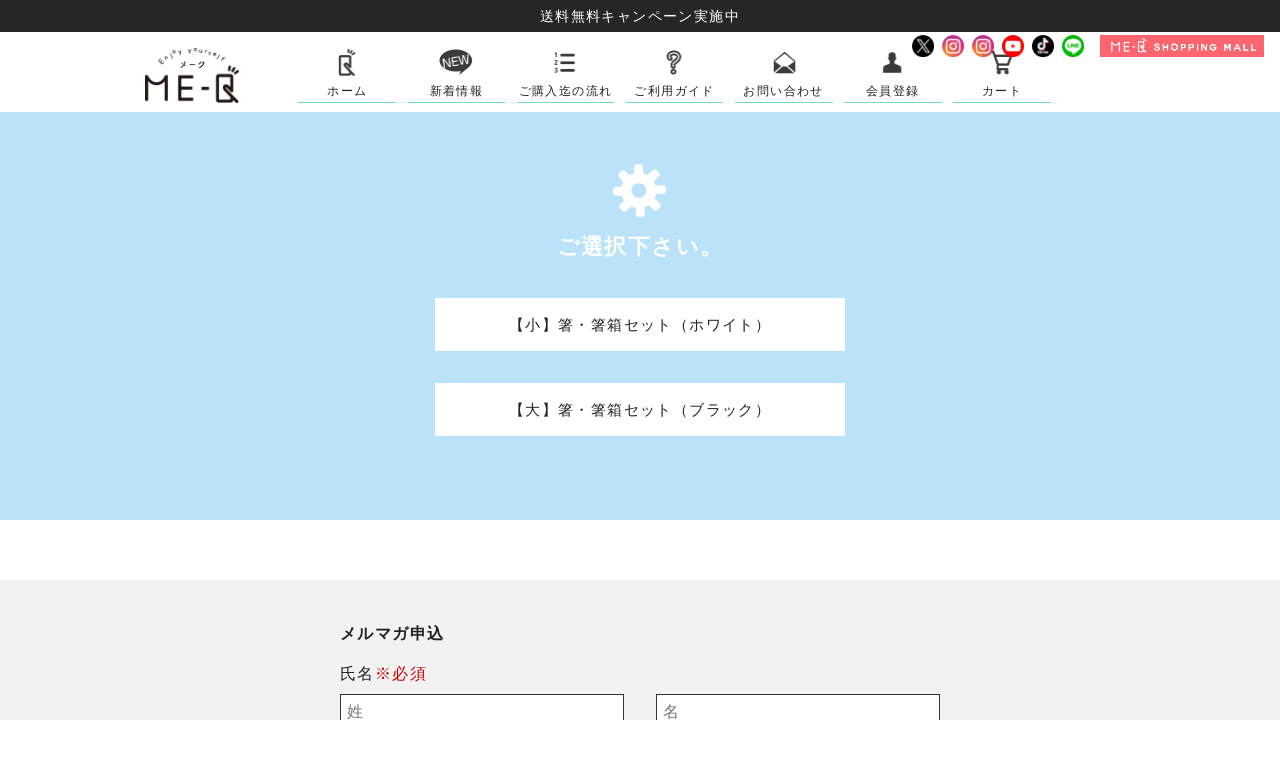

--- FILE ---
content_type: text/html; charset=UTF-8
request_url: https://www.me-q.jp/meq/item/item100-200
body_size: 23284
content:
<!DOCTYPE html PUBLIC "-//W3C//DTD XHTML 1.0 Strict//EN" "http://www.w3.org/TR/xhtml1/DTD/xhtml1-strict.dtd">
<html xmlns="http://www.w3.org/1999/xhtml">
<head>
<meta http-equiv="Content-Type" content="text/html; charset=utf-8" />
<meta http-equiv="Content-Style-Type" content="text/css" />
<meta http-equiv="Content-Script-Type" content="text/javascript" />
<meta name="thumbnail" content="https://www.me-q.jp/wp/wp-content/uploads/2021/03/pagemap.jpg" />
<meta name="keywords" content="スマホ,ケース,アイコス,モバイルバッテリー,カードケース,キーホルダー,オリジナルグッズ,ME-Q,メーク" />
<title>【抗菌仕様】箸・箸箱セットでオリジナルグッズを1個から作成｜食器｜sdgs｜foodgoods | 【国内最安】オリジナルスマホケース・iPhoneケース・Androidケース・オリジナルグッズを1個から格安作成｜作り方も簡単で安い！オーダーメイドで即日お届けできるME-Q（メーク）</title><link rel="preload" href="//googleads.g.doubleclick.net/pagead/viewthroughconversion/997602949/?guid=ON&amp;script=0" as="image" /><link rel="preload" href="https://www.me-q.jp/wp/wp-content/uploads/2020/11/logo.png" as="image" />

		<!-- All in One SEO 4.1.0.3 -->
		<meta name="robots" content="max-snippet:-1, max-image-preview:large, max-video-preview:-1"/>
		<meta name="google-site-verification" content="BNay8NhUW2xppYQUQl-jVXd0q7xcGmJ4msLkiaZpLFc" />
		<link rel="canonical" href="https://www.me-q.jp/meq/item/item100-200" />
		<script type="application/ld+json" class="aioseo-schema">
			{"@context":"https:\/\/schema.org","@graph":[{"@type":"WebSite","@id":"https:\/\/www.me-q.jp\/#website","url":"https:\/\/www.me-q.jp\/","name":"\u3010\u56fd\u5185\u6700\u5b89\u3011\u30aa\u30ea\u30b8\u30ca\u30eb\u30b9\u30de\u30db\u30b1\u30fc\u30b9\u30fbiPhone\u30b1\u30fc\u30b9\u30fbAndroid\u30b1\u30fc\u30b9\u30fb\u30aa\u30ea\u30b8\u30ca\u30eb\u30b0\u30c3\u30ba\u30921\u500b\u304b\u3089\u683c\u5b89\u4f5c\u6210\uff5c\u4f5c\u308a\u65b9\u3082\u7c21\u5358\u3067\u5b89\u3044\uff01\u30aa\u30fc\u30c0\u30fc\u30e1\u30a4\u30c9\u3067\u5373\u65e5\u304a\u5c4a\u3051\u3067\u304d\u308bME-Q\uff08\u30e1\u30fc\u30af\uff09","description":"\u3010\u65e5\u672c\u6700\u5b89\u3067\u4f5c\u308c\u308b!\u3011\u30aa\u30ea\u30b8\u30ca\u30eb\u30b9\u30de\u30db\u30b1\u30fc\u30b9\u3084\u30aa\u30ea\u30b8\u30ca\u30eb\u30b0\u30c3\u30ba\u3092\u683c\u5b89\u4fa1\u683c\u30671\u500b\u304b\u3089\u4f5c\u6210\u30fb\u5370\u5237\u3002\u56fd\u5185\u6700\u5927\u306e\u54c1\u63c3\u3048\u3002\u540c\u4eba\u30b0\u30c3\u30ba\u30fb\u30ce\u30d9\u30eb\u30c6\u30a3\u30fbOEM\u30fb\u8a18\u5ff5\u54c1\u30fb\u30d7\u30ec\u30bc\u30f3\u30c8\u3067\u30aa\u30ea\u30b8\u30ca\u30eb\u30b0\u30c3\u30ba\u4f5c\u308b\u306a\u3089ME-Q\uff08\u30e1\u30fc\u30af\uff09\u304c\u304a\u3059\u3059\u3081\u3002iPhone\u3084Android\u306f\u624b\u5e33\u578b\u30b1\u30fc\u30b9\u30fb\u30cf\u30fc\u30c9\u30b1\u30fc\u30b9\u30fb\u30af\u30ea\u30a2\u30b1\u30fc\u30b9\u30fb\u30bd\u30d5\u30c8\u30b1\u30fc\u30b9\u30fb\u30ac\u30e9\u30b9\u30b1\u30fc\u30b9\u7b49\u3067\u3001\u7c21\u5358\u306b\u304a\u3057\u3083\u308c\u306a\u30ab\u30b9\u30bf\u30e0\u30b1\u30fc\u30b9\u304c\u5168\u6a5f\u7a2e\u5bfe\u5fdc\u30aa\u30fc\u30c0\u30fc\u30e1\u30a4\u30c9\u4f5c\u308c\u307e\u3059\u3002AQUOS\u30fbXperia\u30fbGalaxy\u30fbGoogle Pixel\u30fbARROWS\u30fbHUAWEI\u30fbOPPO\u30fbAndroid One\u306a\u3069\u5145\u5b9f\u3002","publisher":{"@id":"https:\/\/www.me-q.jp\/#organization"}},{"@type":"Organization","@id":"https:\/\/www.me-q.jp\/#organization","name":"\u3010\u56fd\u5185\u6700\u5b89\u3011\u30aa\u30ea\u30b8\u30ca\u30eb\u30b9\u30de\u30db\u30b1\u30fc\u30b9\u30fbiPhone\u30b1\u30fc\u30b9\u30fbAndroid\u30b1\u30fc\u30b9\u30fb\u30aa\u30ea\u30b8\u30ca\u30eb\u30b0\u30c3\u30ba\u30921\u500b\u304b\u3089\u683c\u5b89\u4f5c\u6210\uff5c\u4f5c\u308a\u65b9\u3082\u7c21\u5358\u3067\u5b89\u3044\uff01\u30aa\u30fc\u30c0\u30fc\u30e1\u30a4\u30c9\u3067\u5373\u65e5\u304a\u5c4a\u3051\u3067\u304d\u308bME-Q\uff08\u30e1\u30fc\u30af\uff09","url":"https:\/\/www.me-q.jp\/","sameAs":["https:\/\/www.facebook.com\/me-q-1774612432837058\/","https:\/\/twitter.com\/meq_jp"]},{"@type":"BreadcrumbList","@id":"https:\/\/www.me-q.jp\/meq\/item\/item100-200\/#breadcrumblist","itemListElement":[{"@type":"ListItem","@id":"https:\/\/www.me-q.jp\/#listItem","position":"1","item":{"@id":"https:\/\/www.me-q.jp\/#item","name":"\u30db\u30fc\u30e0","description":"\u3010\u65e5\u672c\u6700\u5b89\u3067\u4f5c\u308c\u308b!\u3011\u30aa\u30ea\u30b8\u30ca\u30eb\u30b9\u30de\u30db\u30b1\u30fc\u30b9\u3084\u30aa\u30ea\u30b8\u30ca\u30eb\u30b0\u30c3\u30ba\u3092\u683c\u5b89\u4fa1\u683c\u30671\u500b\u304b\u3089\u4f5c\u6210\u30fb\u5370\u5237\u3002\u56fd\u5185\u6700\u5927\u306e\u54c1\u63c3\u3048\u3002\u540c\u4eba\u30b0\u30c3\u30ba\u30fb\u30ce\u30d9\u30eb\u30c6\u30a3\u30fbOEM\u30fb\u8a18\u5ff5\u54c1\u30fb\u30d7\u30ec\u30bc\u30f3\u30c8\u3067\u30aa\u30ea\u30b8\u30ca\u30eb\u30b0\u30c3\u30ba\u4f5c\u308b\u306a\u3089ME-Q\uff08\u30e1\u30fc\u30af\uff09\u304c\u304a\u3059\u3059\u3081\u3002iPhone\u3084Android\u306f\u624b\u5e33\u578b\u30b1\u30fc\u30b9\u30fb\u30cf\u30fc\u30c9\u30b1\u30fc\u30b9\u30fb\u30af\u30ea\u30a2\u30b1\u30fc\u30b9\u30fb\u30bd\u30d5\u30c8\u30b1\u30fc\u30b9\u30fb\u30ac\u30e9\u30b9\u30b1\u30fc\u30b9\u7b49\u3067\u3001\u7c21\u5358\u306b\u304a\u3057\u3083\u308c\u306a\u30ab\u30b9\u30bf\u30e0\u30b1\u30fc\u30b9\u304c\u5168\u6a5f\u7a2e\u5bfe\u5fdc\u30aa\u30fc\u30c0\u30fc\u30e1\u30a4\u30c9\u4f5c\u308c\u307e\u3059\u3002AQUOS\u30fbXperia\u30fbGalaxy\u30fbGoogle Pixel\u30fbARROWS\u30fbHUAWEI\u30fbOPPO\u30fbAndroid One\u306a\u3069\u5145\u5b9f\u3002","url":"https:\/\/www.me-q.jp\/"},"nextItem":"https:\/\/www.me-q.jp\/meq\/item\/%e3%80%90%e9%a3%9f%e5%99%a8%e3%80%91#listItem"},{"@type":"ListItem","@id":"https:\/\/www.me-q.jp\/meq\/item\/%e3%80%90%e9%a3%9f%e5%99%a8%e3%80%91#listItem","position":"2","item":{"@id":"https:\/\/www.me-q.jp\/meq\/item\/%e3%80%90%e9%a3%9f%e5%99%a8%e3%80%91#item","name":"\u3010\u98df\u5668\u3011","url":"https:\/\/www.me-q.jp\/meq\/item\/%e3%80%90%e9%a3%9f%e5%99%a8%e3%80%91"},"nextItem":"https:\/\/www.me-q.jp\/meq\/item\/item100-200#listItem","previousItem":"https:\/\/www.me-q.jp\/#listItem"},{"@type":"ListItem","@id":"https:\/\/www.me-q.jp\/meq\/item\/item100-200#listItem","position":"3","item":{"@id":"https:\/\/www.me-q.jp\/meq\/item\/item100-200#item","name":"\u3010\u6297\u83cc\u4ed5\u69d8\u3011\u7bb8\u30fb\u7bb8\u7bb1\u30bb\u30c3\u30c8\u3067\u30aa\u30ea\u30b8\u30ca\u30eb\u30b0\u30c3\u30ba\u30921\u500b\u304b\u3089\u4f5c\u6210\uff5c\u98df\u5668\uff5csdgs\uff5cfoodgoods","url":"https:\/\/www.me-q.jp\/meq\/item\/item100-200"},"previousItem":"https:\/\/www.me-q.jp\/meq\/item\/%e3%80%90%e9%a3%9f%e5%99%a8%e3%80%91#listItem"}]},{"@type":"CollectionPage","@id":"https:\/\/www.me-q.jp\/meq\/item\/item100-200\/#collectionpage","url":"https:\/\/www.me-q.jp\/meq\/item\/item100-200\/","name":"\u3010\u6297\u83cc\u4ed5\u69d8\u3011\u7bb8\u30fb\u7bb8\u7bb1\u30bb\u30c3\u30c8\u3067\u30aa\u30ea\u30b8\u30ca\u30eb\u30b0\u30c3\u30ba\u30921\u500b\u304b\u3089\u4f5c\u6210\uff5c\u98df\u5668\uff5csdgs\uff5cfoodgoods | \u3010\u56fd\u5185\u6700\u5b89\u3011\u30aa\u30ea\u30b8\u30ca\u30eb\u30b9\u30de\u30db\u30b1\u30fc\u30b9\u30fbiPhone\u30b1\u30fc\u30b9\u30fbAndroid\u30b1\u30fc\u30b9\u30fb\u30aa\u30ea\u30b8\u30ca\u30eb\u30b0\u30c3\u30ba\u30921\u500b\u304b\u3089\u683c\u5b89\u4f5c\u6210\uff5c\u4f5c\u308a\u65b9\u3082\u7c21\u5358\u3067\u5b89\u3044\uff01\u30aa\u30fc\u30c0\u30fc\u30e1\u30a4\u30c9\u3067\u5373\u65e5\u304a\u5c4a\u3051\u3067\u304d\u308bME-Q\uff08\u30e1\u30fc\u30af\uff09","inLanguage":"ja","isPartOf":{"@id":"https:\/\/www.me-q.jp\/#website"},"breadcrumb":{"@id":"https:\/\/www.me-q.jp\/meq\/item\/item100-200\/#breadcrumblist"}}]}
		</script>
		<script type="text/javascript" >
			window.ga=window.ga||function(){(ga.q=ga.q||[]).push(arguments)};ga.l=+new Date;
			ga('create', "UA-108713923-1", { 'cookieDomain': 'me-q.jp' } );
			ga('send', 'pageview');
		</script>
		<script async src="https://www.google-analytics.com/analytics.js"></script>
		<!-- All in One SEO -->

<link rel='dns-prefetch' href='//s.w.org' />
<link rel="alternate" type="application/rss+xml" title="【国内最安】オリジナルスマホケース・iPhoneケース・Androidケース・オリジナルグッズを1個から格安作成｜作り方も簡単で安い！オーダーメイドで即日お届けできるME-Q（メーク） &raquo; 【抗菌仕様】箸・箸箱セットでオリジナルグッズを1個から作成｜食器｜sdgs｜foodgoods カテゴリー1（アイテム） のフィード" href="https://www.me-q.jp/meq/item/item100-200/feed" />
		<script type="text/javascript">
			window._wpemojiSettings = {"baseUrl":"https:\/\/s.w.org\/images\/core\/emoji\/12.0.0-1\/72x72\/","ext":".png","svgUrl":"https:\/\/s.w.org\/images\/core\/emoji\/12.0.0-1\/svg\/","svgExt":".svg","source":{"concatemoji":"https:\/\/www.me-q.jp\/wp\/wp-includes\/js\/wp-emoji-release.min.js?ver=5.2.21"}};
			!function(e,a,t){var n,r,o,i=a.createElement("canvas"),p=i.getContext&&i.getContext("2d");function s(e,t){var a=String.fromCharCode;p.clearRect(0,0,i.width,i.height),p.fillText(a.apply(this,e),0,0);e=i.toDataURL();return p.clearRect(0,0,i.width,i.height),p.fillText(a.apply(this,t),0,0),e===i.toDataURL()}function c(e){var t=a.createElement("script");t.src=e,t.defer=t.type="text/javascript",a.getElementsByTagName("head")[0].appendChild(t)}for(o=Array("flag","emoji"),t.supports={everything:!0,everythingExceptFlag:!0},r=0;r<o.length;r++)t.supports[o[r]]=function(e){if(!p||!p.fillText)return!1;switch(p.textBaseline="top",p.font="600 32px Arial",e){case"flag":return s([55356,56826,55356,56819],[55356,56826,8203,55356,56819])?!1:!s([55356,57332,56128,56423,56128,56418,56128,56421,56128,56430,56128,56423,56128,56447],[55356,57332,8203,56128,56423,8203,56128,56418,8203,56128,56421,8203,56128,56430,8203,56128,56423,8203,56128,56447]);case"emoji":return!s([55357,56424,55356,57342,8205,55358,56605,8205,55357,56424,55356,57340],[55357,56424,55356,57342,8203,55358,56605,8203,55357,56424,55356,57340])}return!1}(o[r]),t.supports.everything=t.supports.everything&&t.supports[o[r]],"flag"!==o[r]&&(t.supports.everythingExceptFlag=t.supports.everythingExceptFlag&&t.supports[o[r]]);t.supports.everythingExceptFlag=t.supports.everythingExceptFlag&&!t.supports.flag,t.DOMReady=!1,t.readyCallback=function(){t.DOMReady=!0},t.supports.everything||(n=function(){t.readyCallback()},a.addEventListener?(a.addEventListener("DOMContentLoaded",n,!1),e.addEventListener("load",n,!1)):(e.attachEvent("onload",n),a.attachEvent("onreadystatechange",function(){"complete"===a.readyState&&t.readyCallback()})),(n=t.source||{}).concatemoji?c(n.concatemoji):n.wpemoji&&n.twemoji&&(c(n.twemoji),c(n.wpemoji)))}(window,document,window._wpemojiSettings);
		</script>
		<style type="text/css">
img.wp-smiley,
img.emoji {
	display: inline !important;
	border: none !important;
	box-shadow: none !important;
	height: 1em !important;
	width: 1em !important;
	margin: 0 .07em !important;
	vertical-align: -0.1em !important;
	background: none !important;
	padding: 0 !important;
}
</style>
	<link rel='stylesheet' id='wp-block-library-css'  href='https://www.me-q.jp/wp/wp-includes/css/dist/block-library/style.min.css?ver=5.2.21' type='text/css' media='all' />
<link rel='stylesheet' id='contact-form-7-css'  href='https://www.me-q.jp/wp/wp-content/plugins/contact-form-7/includes/css/styles.css?ver=5.1.4' type='text/css' media='all' />
<link rel='stylesheet' id='pz-linkcard-css'  href='//www.me-q.jp/wp/wp-content/uploads/pz-linkcard/style.css?ver=5.2.21' type='text/css' media='all' />
<link rel='stylesheet' id='wc-shortcodes-style-css'  href='https://www.me-q.jp/wp/wp-content/plugins/wc-shortcodes/public/assets/css/style.css?ver=3.46' type='text/css' media='all' />
<link rel='stylesheet' id='jquery-ui-smoothness-css'  href='https://www.me-q.jp/wp/wp-content/plugins/contact-form-7/includes/js/jquery-ui/themes/smoothness/jquery-ui.min.css?ver=1.11.4' type='text/css' media='screen' />
<link rel='stylesheet' id='wordpresscanvas-font-awesome-css'  href='https://www.me-q.jp/wp/wp-content/plugins/wc-shortcodes/public/assets/css/font-awesome.min.css?ver=4.7.0' type='text/css' media='all' />
<script type='text/javascript' src='https://www.me-q.jp/wp/wp-includes/js/jquery/jquery.js?ver=1.12.4-wp'></script>
<script type='text/javascript' src='https://www.me-q.jp/wp/wp-includes/js/jquery/jquery-migrate.min.js?ver=1.4.1' defer></script>
<script type='text/javascript'>
/* <![CDATA[ */
var wpso = {"ajaxurl":"https:\/\/www.me-q.jp\/wp\/wp-admin\/admin-ajax.php","nonce":"484f6dea47","user_items":[]};
/* ]]> */
</script>
<script type='text/javascript' src='https://www.me-q.jp/wp/wp-content/plugins/wp-sort-order/js/front-scripts.js?ver=2026010603' defer></script>
<link rel='https://api.w.org/' href='https://www.me-q.jp/wp-json/' />
<link rel="EditURI" type="application/rsd+xml" title="RSD" href="https://www.me-q.jp/wp/xmlrpc.php?rsd" />
<link rel="wlwmanifest" type="application/wlwmanifest+xml" href="https://www.me-q.jp/wp/wp-includes/wlwmanifest.xml" /> 
		<style type="text/css" id="wp-custom-css">
			/*
ここに独自の CSS を追加することができます。

詳しくは上のヘルプアイコンをクリックしてください。
*/


.pagination {
    display: flex;
    justify-content: center;
    align-items: center;
}

.pagination a, .pagination span {
    font-size: 1.5em;
    padding: 0 0px;
    width: 30px;
		height: 30px;
		line-height:30px;
    text-align: center;
}

.pagination span {
    border: 3px solid #62d5c2;
    border-radius: 35px;
}

@media (max-width:768px){
.pagination a, .pagination span {
    height: 30px;
    padding: 0;
    width: 30px;
    border-radius: 50%;
    line-height: 30px;
    font-size: 1em;
}
}

.pagination a, .pagination span {
    margin: 0 10px;
}

.pagination a {
    border: 3px solid white;
    border-radius: 50%;
    transition: all .4s ease;
}

.pagination a:hover {
    background: #999;
    border-color: #999;
    color: white;
}		</style>
		
<link rel="icon" sizes="16x16" href="/shop/item/make/design/img01/favicon-16.png">
<link rel="icon" sizes="32x32" href="/shop/item/make/design/img01/favicon-32.png">
<link rel="icon" sizes="48x48" href="/shop/item/make/design/img01/favicon-48.png">


<link rel="stylesheet" type="text/css" href="/shop/item/make/design/template01/css/original.css" />


<link rel="stylesheet" type="text/css" href="/css/module/meq.css" />
<script type="text/javascript">
var google_tag_params = {
dynx_itemid: 'REPLACE_WITH_VALUE',
dynx_itemid2: 'REPLACE_WITH_VALUE',
dynx_pagetype: 'REPLACE_WITH_VALUE',
dynx_totalvalue: 'REPLACE_WITH_VALUE',
};
</script>
<script type="text/javascript">
/* <![CDATA[ */
var google_conversion_id = 997602949;
var google_custom_params = window.google_tag_params;
var google_remarketing_only = true;
/* ]]> */
</script>
<script type="text/javascript" src="//www.googleadservices.com/pagead/conversion.js" defer>
</script>
<noscript>
<div style="display:inline;">
<img data-perfmatters-preload height="1" width="1" style="border-style:none;" alt="" src="//googleads.g.doubleclick.net/pagead/viewthroughconversion/997602949/?guid=ON&amp;script=0"/>
</div>
</noscript>

<!-- Google Tag Manager -->
<script data-pmdelayedscript="[data-uri]" data-cfasync="false" data-no-optimize="1" data-no-defer="1" data-no-minify="1"></script>
<!-- End Google Tag Manager -->

<script src="//statics.a8.net/a8sales/a8sales.js" defer></script>

<!--
<PageMap>
<DataObject type="thumbnail">
<Attribute name="src" value="https://www.me-q.jp/wp/wp-content/uploads/2021/03/pagemap.jpg"/>
<Attribute name="width" value="100"/>
<Attribute name="height" value="130"/>
</DataObject>
</PageMap>
-->
	
</head>
<body class="archive tax-item term-item100-200 term-1664 wc-shortcodes-font-awesome-enabled">

<!-- Google Tag Manager (noscript) -->
<noscript><iframe src="https://www.googletagmanager.com/ns.html?id=GTM-5C94GX3"
height="0" width="0" style="display:none;visibility:hidden"></iframe></noscript>
<!-- End Google Tag Manager (noscript) -->

<div class="layout_body">
<div class="layout_header">
<script type="text/javascript" src="/shop/item/make/design/template01/js/original.js" charset="utf-8"></script>
<script type="text/javascript" src="/shop/item/make/design/template01/js/original2.js" charset="utf-8"></script>
<!--
<script type="text/javascript" src="/js/setting.js" charset="utf-8"></script>
<script type="text/javascript" src="https://c28.future-shop.jp/shop/js/fs2api.js" charset="utf-8"></script>
<script type="text/javascript">
FS2.repeater({
ssldomain:'c28.future-shop.jp',
shopKey:'make',
guest:function(json){
},
member:function(json){
}
});
</script>
-->
<style>
@media only screen and (max-width: 767px) {
#notification {
height: 48px;
}
}
@media only screen and (min-width: 768px) {
#notification {
height: 32px;
}
}
</style>
<div id="header">
<div id="notification" style="background: rgb(0 0 0 / 85%);">
<a href="https://www.me-q.jp/topic/free-shipping-campaign?utm_source=topbana&utm_medium=topbana&utm_campaign=topbana" style="display: flex; color: white; align-items: center; height: 100%; justify-content: center;">
送料無料キャンペーン実施中</a>
</div>

<div id="head_top"><div class="wrap">
<h1 id="logo">
<a href="https://www.me-q.jp/">
<img data-perfmatters-preload src="https://www.me-q.jp/wp/wp-content/uploads/2020/11/logo.png" alt="アクリルキーホルダー・アクスタ・オリジナルスマホケース・オリジナルバッグ・小物ケース・オリジナルTシャツなどオリジナルグッズが国内最安で1個から簡単に作成可能｜ME-Q（メーク）" />
</a>
</h1><!--
--><div id="gnav">
<ul class="nav"><!--
--><li class="nav_make"><a data-color="#ffd2f3" href="https://www.me-q.jp/" alt="オリジナルグッズを1個から制作・作成">ホーム</a></li><!--
--><li class="nav_account"><a href="https://www.me-q.jp/topic" alt="新着情報">新着情報</a></li><!--
--><li class="nav_flow"><a href="https://www.me-q.jp/flow/" alt="ご購入迄の流れ">ご購入迄の流れ</a></li><!--
<li class="nav_item"><a href="https://www.me-q.jp/meq/item/item1/">ME-Qアイテム</a></li>
--><li class="nav_faq"><a href="https://www.me-q.jp/faq/" alt="FAQ">ご利用ガイド</a></li><!--
--><li class="nav_contact"><a href="https://www.me-q.jp/contact/" alt="お問い合わせ">お問い合わせ</a></li><!--
--><li class="nav_mypage"><a href="https://www.me-q.jp/fs/make/Login.html" alt="会員登録">会員登録</a></li><!--
--><li class="nav_cart"><a href="https://www.me-q.jp/fs/make/ShoppingCart.html" alt="カート">カート</a></li><!--


--></ul>
<p class="btn"><a href="https://www.me-q.jp/fs/make/c/shoppingmall"><img src="https://www.me-q.jp/wp/wp-content/uploads/2024/09/logo-mall-2.png" alt="SHOPPING PAGE" /></a></p>
<ul class="sns">
<li><a href="https://twitter.com/meq_jp" target="_blank"><img src="https://www.me-q.jp/wp/wp-content/uploads/2021/03/tw_56.png" alt="twitter" /></a></li>
<li><a href="https://www.instagram.com/meq.jp/" target="_blank"><img src="https://www.me-q.jp/wp/wp-content/uploads/2021/03/in_56.png" alt="instagram" /></a></li>	
<li><a href="https://www.instagram.com/meq.baby/" target="_blank"><img src="https://www.me-q.jp/wp/wp-content/uploads/2021/03/in_56.png" alt="instagram" /></a></li>
<li><a href="https://www.youtube.com/@me-qchannel6643" target="_blank"><img src="https://www.me-q.jp/wp/wp-content/uploads/2021/03/you_56.png" alt="YouTube" /></a></li>
<li><a href="https://www.tiktok.com/@meq.baby" target="_blank"><img src="https://www.me-q.jp/wp/wp-content/uploads/2021/03/tik_56.png" alt="TikTok" /></a></li>

<li><a href="https://lin.ee/L8obYap" target="_blank"><img src="https://www.me-q.jp/wp/wp-content/uploads/2021/03/line56.png" alt="line" /></a></li>
</ul>
</div>
<!-- gnav -->
<p class="menu"><a href="#gnav"><img src="https://www.me-q.jp/wp/wp-content/uploads/2020/11/sp_menu.png" alt="MENU" /></a></p>
</div></div>
<!-- head_top -->
<div class="info"  style="margin-top: 32px;" ><!--
--><ul class="sns"><!--
--><li><a href="https://twitter.com/meq_jp" target="_blank"><img src="https://www.me-q.jp/wp/wp-content/uploads/2021/03/tw.png" alt="twitter" /></a></li><!--
--><li><a href="https://www.instagram.com/meq.jp/" target="_blank"><img src="https://www.me-q.jp/wp/wp-content/uploads/2021/03/in.png" alt="instagram" /></a></li><!--
--><li><a href="https://www.instagram.com/meq.baby/" target="_blank"><img src="https://www.me-q.jp/wp/wp-content/uploads/2021/03/in.png" alt="instagram" /></a></li><!--
--><li><a href="https://www.youtube.com/@me-qchannel6643" target="_blank"><img src="https://www.me-q.jp/wp/wp-content/uploads/2021/03/you.png" alt="YouTube" /></a></li><!--
--><li><a href="https://www.tiktok.com/@meq.baby" target="_blank"><img src="https://www.me-q.jp/wp/wp-content/uploads/2021/03/tik.png" alt="TikTok" /></a></li><!--
--><li><a href="https://lin.ee/L8obYap" target="_blank"><img src="https://www.me-q.jp/wp/wp-content/uploads/2021/03/line46.png" alt="line" /></a></li><!--
</ul><!--
--><div class="make"><a href="https://www.me-q.jp/fs/make/c/shoppingmall">
<img src="https://www.me-q.jp/wp/wp-content/uploads/2024/09/logo-mall.jpg" alt="SHOPPING PAGE" />
</a></div><!--
--></div>
</div>
<!-- header -->
</div>


<div id="contents">

<div id="page_meq">


	<div id="meq_model_select" data-item="item100-200">
		
					<div class="spec_select select"><div class="wrap clearfix">
				<dl>
					<dt class="text">ご選択下さい。</dt>
					<dd>
													<div id="get_single_links"></div><!-- get_single_links -->											</dd>
				</dl>
			</div></div>
		
		
		
		
		
		
				<div class="info_select select"><div class="wrap clearfix">
			<p class="back"><a href="#">◀︎1つ前の選択に戻る</a></p>
			<div class="info">
				<p class="date"><span>納期</span><strong>4</strong><span>営業日〜</span></p>
				<p class="price"><strong>1,200</strong><span></span></p>

							</div>
			<p class="btn"><a class="hv_anime win" href="#"><img src="/shop/item/make/design/img01/btn_make3.png" alt="ME-Qする！"></a></p>
		</div></div>

	</div>
	<!-- meq_model_select -->
	<script>
	jQuery(function($){
		$('#meq_model_select').sortItem();
	});
	</script>


</div>
<!-- page_meq -->


	</div>
	<!-- contents -->

	<div class="layout_footer">
		<div id="footer">
<div id="mall-footer">
<div id="mall-footer-mid"><div class="mall-wrap">
<div class="mall-footer__ml">
<h2 class="mall-footer__ml--title">メルマガ申込</h2>
<form action="https://www.me-q.jp/fs/make/EntryMailMagazine.html" method="get" accept-charset="shift_jis">
<div class="mall-footer__ml__block">
<dl class="mall-footer__ml__box">
<dt class="mall-footer__ml__box--title">氏名<span class="required">※必須</span></dt>
<dd class="mall-footer__ml__box--input mall-footer__ml__box--input--double">
<input type="text" name="lastname" maxlength="20" placeholder="姓">
<input type="text" name="firstname" maxlength="20" placeholder="名">
</dd>
</dl>
<dl class="mall-footer__ml__box">
<dt class="mall-footer__ml__box--title">メールアドレス<span class="required">※必須</span></dt>
<dd class="mall-footer__ml__box--input">
<input type="email" name="mail" maxlength="200">
</dd>
</dl>
<dl class="mall-footer__ml__box">
<dt class="mall-footer__ml__box--title">確認メールアドレス<span class="required">※必須</span></dt>
<dd class="mall-footer__ml__box--input">
<input type="email" name="mailconfirm" maxlength="200">
</dd>
</dl>
</div>
<p class="mall-footer__ml--submit"><input type="submit" value="送信"></p>
</form>
</div>
</div><!-- #mall-footer-mid --></div></div>

<div id="foot_main">
<p class="foot_logo pc lazy"><a href="https://www.me-q.jp/"><img src="https://www.me-q.jp/wp/wp-content/uploads/2020/11/foot_logo.png" alt="アクリルキーホルダー・アクスタ・オリジナルスマホケース・オリジナルバッグ・小物ケース・オリジナルTシャツなどオリジナルグッズが国内最安で1個から簡単に作成可能｜ME-Q（メーク）" /></a></p>
<ul class="links"><!--
--><li><a href="https://www.me-q.jp/fs/make/BusinessDeal.html#form">運営会社情報</a><span>&nbsp;&nbsp;/&nbsp;&nbsp;</span></li><!--
--><li><a href="https://www.me-q.jp/fs/make/BusinessDeal.html">特定商取引に基づく表記</a><span>&nbsp;&nbsp;/&nbsp;&nbsp;</span></li><!--
--><li><a href="https://www.me-q.jp/fs/make/PostageSettleList.html">利用規約</a><span>&nbsp;&nbsp;/&nbsp;&nbsp;</span></li><!--
--><li><a href="https://www.me-q.jp/fs/make/PrivacyPolicy.html">プライバシーポリシー</a><span>&nbsp;&nbsp;/&nbsp;&nbsp;</span></li><!--
--><li><a href="https://www.me-q.jp/fs/make/MyPageTop.html">会員登録・マイページ</a><span>&nbsp;&nbsp;/&nbsp;&nbsp;</span></li><!--
--><li><a href="https://www.me-q.jp/contact/">お問い合わせ</a></li><!--
--></ul>
<div class="foot_nav">

<!--Googleカスタム検索ボックス-->
<div class="slabel">ME-Qに関する情報や商品を検索頂けます。</div>
<script async src="https://cse.google.com/cse.js?cx=000454748583810085677:uo9s3eb548w"></script>
<div class="gcse-search"></div>


<div class="wrap clearfix">
<div class="block">
<dl>
<dt>オリジナルスマホケース印刷</dt>
<dd>
<ul>
<li><a href="https://www.me-q.jp/topic/layer-snap-case">着せ替えスマホケース</a></li>	
<li><a href="https://www.me-q.jp/topic/hardcase_softcase">ハードケース</a></li>
<li><a href="https://www.me-q.jp/topic/softcase">ソフトケース</a></li>
<li><a href="https://www.me-q.jp/topic/3d-case">全面印刷スマホケース</a></li>
<li><a href="https://www.me-q.jp/topic/smartphone-uv#c">ウッドケース</a></li>
<li><a href="https://www.me-q.jp/topic/neon-sand-case">ネオンサンドケース</a></li>
<li><a href="https://www.me-q.jp/topic/glitter">グリッターケース</a></li>
<li><a href="https://www.me-q.jp/topic/hybridcase">ハイブリットケース</a></li>	
<li><a href="https://www.me-q.jp/topic/cushion-case">クッションバンパーケース</a></li>
<li><a href="https://www.me-q.jp/topic/soft-case-cushion">インパクトケース</a></li>
<li><a href="https://www.me-q.jp/topic/impact-case-premium">[プレミアム]インパクトケース</a></li>
<li><a href="https://www.me-q.jp/topic/cushion-case-premium">[プレミアム]クッションバンパーケース</a></li>
<li><a href="https://www.me-q.jp/topic/resin-deco-case">レジンDecoケース</a></li>
<li><a href="https://www.me-q.jp/topic/leopard-iphone-case">レオパードケース</a></li>
<li><a href="https://www.me-q.jp/topic/smartphone-3d#a">コートケース(3D)</a></li>
<li><a href="https://www.me-q.jp/topic/smartphone-3d#b">マットケース(3D)</a></li>
<li><a href="https://www.me-q.jp/topic/mirror-case">ミラー付きケース(3D)</a></li>
<li><a href="https://www.me-q.jp/topic/ic-smartphone">ICカード収納スマホケース(3D)</a></li>
<li><a href="https://www.me-q.jp/topic/glass-smartphone-case">強化ガラス仕上げスマホケース</a></li>
<li><a href="https://www.me-q.jp/topic/squair-iphone-case">スクエア型スマホケース</a></li>
<li><a href="https://www.me-q.jp/topic/iridescent">夢色スマホケースIridescent</a></li>
<li><a href="https://www.me-q.jp/topic/mirror-sumaho-case">背面ミラーケース</a></li>
<li><a href="https://www.me-q.jp/topic/grip-mirror-case">グリップミラーケース</a></li>
<li><a href="https://www.me-q.jp/topic/diamond-tpu-case">ダイヤモンド柄スマホケース</a></li>
<li><a href="https://www.me-q.jp/topic/neck-strap-case">ネックストラップ付ケース</a></li>
<li><a href="https://www.me-q.jp/topic/luxury-case">ラグジュアリースマホケース</a></li>
<li><a href="https://www.me-q.jp/topic/hologram-case">ホログラムスマホケース</a></li>
<li><a href="https://www.me-q.jp/topic/spangle-case">スパンコールケース</a></li>
<li><a href="https://www.me-q.jp/topic/gripcase">グリップケース</a></li>
<li><a href="https://www.me-q.jp/topic/eco-smartphone-case">エコスマホケース</a></li>
<li><a href="https://www.me-q.jp/topic/viruscut_softcase">抗菌スマホケース</a></li>
</ul>
</dd>
</dl>
<dl>
<dt>オリジナル手帳型スマホケース</dt>
<dd>
<ul>
<li><a href="https://www.me-q.jp/topic/smartphone-note#a">スタンダードタイプ</a></li>
<li><a href="https://www.me-q.jp/topic/android-case-smartphone">全機種対応ケース(Android専用)</a></li>
<li><a href="https://www.me-q.jp/topic/smartphone-note#b">ハイクオリティー(スタンド機能付)</a></li>
<li><a href="https://www.me-q.jp/topic/smartphone-note#c">ハイクオリティー(溝なし)</a></li>
<li><a href="https://www.me-q.jp/topic/smartphone-note#d">AndroidとiPhone両対応タイプ</a></li>
<li><a href="https://www.me-q.jp/topic/fringe">フリンジ付き手帳型ケース</a></li>
<li><a href="https://www.me-q.jp/topic/no-belt-smartphone">帯無し手帳型ケース</a></li>
<li><a href="https://www.me-q.jp/topic/multi-type-smartphonecase">マルチ帯無しケース(HQ)</a></li>
<li><a href="https://www.me-q.jp/topic/std_notebook_android_beltnashi">マルチ帯無しケース(STD)</a></li>
<li><a href="https://www.me-q.jp/topic/threefold-case-smartphone">三つ折りケース</a></li>
<li><a href="https://www.me-q.jp/topic/multi-threefold-case">三つ折りケース（スライド式）</a></li>
</ul>
</dd>
</dl>
<dl>
<dt>オリジナルスマホアクセサリー</dt>
<dd>
<ul>
<li><a href="https://www.me-q.jp/topic/sumaho-cooling-sheet">スマホ冷却シート（スマ冷）</a></li>		
<li><a href="https://www.me-q.jp/topic/sumaho-strapholder">スマホストラップホルダー（フォンタブ）</a></li>	
<li><a href="https://www.me-q.jp/topic/mobile-ring-holder">モバイルリングホルダー</a></li>
<li><a href="https://www.me-q.jp/topic/smartphone-ring">スマホリング</a></li>
<li><a href="https://www.me-q.jp/topic/smartphone-ring-mini">スマホリングmini</a></li>
<li><a href="https://www.me-q.jp/topic/mirror-smartphone-ring">スマホリング（ミラー付）</a></li>
<li><a href="https://www.me-q.jp/topic/smartphone-socket">スマホソケット</a></li>
<li><a href="https://www.me-q.jp/topic/smartphone-socket-heart">スマホソケット（ハート）</a></li>
<li><a href="https://www.me-q.jp/topic/finger-grip-stand">フィンガーグリップスタンド</a></li>
<li><a href="https://www.me-q.jp/topic/smartphone-stand-mirror">スマホスタンドミラー</a></li>
<li><a href="https://www.me-q.jp/topic/card-pocket">カードポケット</a></li>
<li><a href="https://www.me-q.jp/topic/stand-card-pocket">スタンドカードポケット</a></li>	
<li><a href="https://www.me-q.jp/topic/waterproof-case">防水ケース(ジッパー)</a></li>
<li><a href="https://www.me-q.jp/topic/waterproof-locklever">防水ケース(ロックレバー)</a></li>
<li><a href="https://www.me-q.jp/topic/folding-phone-stand">折り畳み式スマホスタンド</a></li>	
<li><a href="https://www.me-q.jp/topic/car-smartphone-holder">車載スマホホルダー</a></li>
<li><a href="https://www.me-q.jp/topic/magnet-smartphone-holder">マグネット式車載ホルダー</a></li>
</ul>
</dd>
</dl>
<dl>
<dt>オリジナルAppleグッズ</dt>
<dd>
<ul>
<li><a href="https://www.me-q.jp/topic/airtag-tpu-case">AirTagケース（ソフトケース）</a></li>	
<li><a href="https://www.me-q.jp/topic/applewatch-belt">Apple Watchベルト</a></li>
<li><a href="https://www.me-q.jp/topic/macbook-case">MacBookケース</a></li>
<li><a href="https://www.me-q.jp/topic/ipad-case">iPadケース</a></li>
<li><a href="https://www.me-q.jp/topic/ipad-softcase">iPadソフトケース</a></li>
<li><a href="https://www.me-q.jp/topic/ipad-cover">iPad手帳型ケース</a></li>
<li><a href="https://www.me-q.jp/topic/ipadnote-tpu">iPad手帳型ソフトケース</a></li>
<li><a href="https://www.me-q.jp/topic/airpods-pu-case">AirPodsカラビナ付きケース</a></li>
<li><a href="https://www.me-q.jp/topic/airpods-case">AirPodsケース</a></li>
<li><a href="https://www.me-q.jp/topic/airpods-3d">AirPodsケース(3D)</a></li>
<li><a href="https://www.me-q.jp/topic/airpods-tpu-case">AirPodsソフトケース</a></li>
<li><a href="https://www.me-q.jp/topic/airpods-pro-case">AirPods Proケース</a></li>
<li><a href="https://www.me-q.jp/topic/airpods-pro-3d">AirPods Proケース(3D)</a></li>
<li><a href="https://www.me-q.jp/topic/airpods-pro-tpu-case">AirPods Proソフトケース</a></li>
<li><a href="https://www.me-q.jp/topic/airpods4">AirPods4ケース</a></li>
<li><a href="https://www.me-q.jp/topic/airpods4-tpu-case">AirPods4ソフトケース</a></li>
<li><a href="https://www.me-q.jp/topic/airpods4-3d">AirPods4ケース(3D)</a></li>	
<li><a href="https://www.me-q.jp/topic/airpods3">AirPods3ケース</a></li>
<li><a href="https://www.me-q.jp/topic/airpods3-3d">AirPods3ケース(3D)</a></li>
<li><a href="https://www.me-q.jp/topic/airpods3-tpu-case">AirPods3ソフトケース</a></li>
<li><a href="https://www.me-q.jp/topic/airpods-pro2">AirPods Pro2ケース</a></li>		
<li><a href="https://www.me-q.jp/topic/airpods-pro2-tpu-case">AirPods Pro2ソフトケース</a></li>	
<li><a href="https://www.me-q.jp/topic/airpods-pro2-3d">AirPods Pro2ケース(3D)</a></li>	
	<li><a href="https://www.me-q.jp/topic/airpods-pro3">AirPods Pro3ケース</a></li>	
	<li><a href="https://www.me-q.jp/topic/airpods-pro3-tpu-case">AirPods Pro3ソフトケース</a></li>	
</ul>
</dd>
</dl>
<dl>
<dt>オリジナルTシャツ</dt>
<dd>
<ul>
<li><a href="https://www.me-q.jp/topic/t-shirt-00085-cvt">定番Ｔシャツ</a></li>
<li><a href="https://www.me-q.jp/topic/original-tshirts">スタンダードTシャツ</a></li>
<li><a href="https://www.me-q.jp/topic/hq-t-shirt-5001">ハイクオリティーTシャツ</a></li>	
<li><a href="https://www.me-q.jp/topic/kids-tshirts-00103-cbt">キッズ・ベビーTシャツ</a></li>
<li><a href="https://www.me-q.jp/topic/romper-5148-02">ベイビー ロンパース</a></li>
<li><a href="https://www.me-q.jp/topic/t-shirt-00148-hvt">厚手Tシャツ</a></li>
<li><a href="https://www.me-q.jp/topic/big-tshirt-5508-01">ビッグシルエットTシャツ</a></li>
<li><a href="https://www.me-q.jp/topic/big-long-t-5509-1">ビッグシルエット長袖Tシャツ</a></li>
<li><a href="https://www.me-q.jp/topic/raglan-00106-crt">ラグランTシャツ</a></li>
<li><a href="https://www.me-q.jp/topic/long-t-00102-cvl">長袖Tシャツ</a></li>
<li><a href="https://www.me-q.jp/topic/trainer-00219-mlc">トレーナー</a></li>
<li><a href="https://www.me-q.jp/topic/right-parker-00216-mlh">パーカー</a></li>
</ul>
</dd>
</dl>

<dl>
<dt>オリジナル除菌グッズ</dt>
<dd>
<ul>
<li><a href="https://www.me-q.jp/topic/viruscut_softcase">抗菌スマホケース</a></li>
<li><a href="https://www.me-q.jp/topic/mask">コマーシャルマスク（オリジナルマスク）</a></li>
<li><a href="https://www.me-q.jp/topic/no1-mask">No.1マスク</a></li>
<li><a href="https://www.me-q.jp/topic/no1-mask-new">No.1マスク（全面フルカラー印刷）</a></li>	
<li><a href="https://www.me-q.jp/fs/make/shoppingmall/gd1626">DesignMask™（名入れ専用）</a></li>
<li><a href="https://www.me-q.jp/fs/make/shoppingmall/gd1722">DesignMask™秋冬ver.（名入れ専用）</a></li>	
<li style="display:none;"><a href="https://www.me-q.jp/topic/maskcase">オリジナル抗菌マスクケース</a></li>
<li><a href="https://www.me-q.jp/topic/eva-maskcase">EVAマスクケース</a></li>
<li><a href="https://www.me-q.jp/topic/kokin_original-file">抗菌マスクケース</a></li>
<li><a href="https://www.me-q.jp/topic/mask-holder">マスクホルダー</a></li>	
<li><a href="https://www.me-q.jp/topic/maskband">マスクバンド</a></li>
<li><a href="https://www.me-q.jp/topic/acryl-partition">飛沫感染防止アクリルボード</a></li>
<li><a href="https://www.me-q.jp/topic/face-shield">フェイスシールド</a></li>
<li><a href="https://www.me-q.jp/topic/viruscut_box">ウイルス除菌ボックス(名入れ)</a></li>
<li><a href="https://www.me-q.jp/topic/viruscut_portable">ウイルス除菌ポータブル(名入れ)</a></li>
<li><a href="https://www.me-q.jp/fs/make/shoppingmall/gd1368">ウイルス除菌ボックス(無地)</a></li>
<li><a href="https://www.me-q.jp/fs/make/shoppingmall/gd1369">ウイルス除菌ポータブル(無地)</a></li>
<li><a href="https://www.me-q.jp/topic/alcohol-ballpen">スプレー付ボールペン</a></li>
</ul>
</dd>
</dl>

<dl>
<dt>オリジナル文具・オフィス用品</dt>
<dd>
<ul>
<li><a href="https://www.me-q.jp/topic/pencil">オリジナル鉛筆</a></li>	
<li><a href="https://www.me-q.jp/topic/ballpoint-pen-goods">ボールペン</a></li>
<li><a href="https://www.me-q.jp/topic/ts1451-pen">ラペルボールペン（黒インク）</a></li>
<li><a href="https://www.me-q.jp/topic/3c-ts1556-pen">ラペルフィットボールペン（多色インク）</a></li>
<li><a href="https://www.me-q.jp/topic/uni-ball-one-umnsf38">三菱鉛筆『uni-ball one（ユニボール ワン）F』</a></li>
<li><a href="https://www.me-q.jp/topic/uni-ball-one-umnsp38">三菱鉛筆『uni-ball one（ユニボール ワン）P』</a></li>	
<li><a href="https://www.me-q.jp/topic/jetstream4-1-msxe5-1000">三菱鉛筆uni多機能ペン「ジェットストリーム4＆1」</a></li>
<li><a href="https://www.me-q.jp/topic/eco-pen">エコボールペン</a></li>	
<li><a href="https://www.me-q.jp/topic/aluminum-pen-case">アルミペンケース</a></li>	
<li><a href="https://www.me-q.jp/topic/notepad">メモ帳</a></li>
<li><a href="https://www.me-q.jp/topic/sticky-case">付箋ケース</a></li>
<li><a href="https://www.me-q.jp/topic/gohih-cover-fusen-set">合皮カバー付箋セット</a></li>	
<li><a href="https://www.me-q.jp/topic/ruler">オリジナル定規</a></li>
<li><a href="https://www.me-q.jp/topic/desktop-cleaner">卓上クリーナー</a></li>
<li><a href="https://www.me-q.jp/topic/cash-tray">キャッシュトレイ</a></li>
<li><a href="https://www.me-q.jp/topic/door-plate">ドアプレート</a></li>
<li><a href="https://www.me-q.jp/topic/mouse-pad">マウスパッド</a></li>
<li><a href="https://www.me-q.jp/topic/gaming-mouse-pads">ゲーミングマウスパッド</a></li>	
<li><a href="https://www.me-q.jp/topic/leather-mousepad">レザーマウスパッド</a></li>		
<li><a href="https://www.me-q.jp/topic/id133">ダイカットマウスパッド</a></li>
<li><a href="https://www.me-q.jp/topic/recycle-note">オリジナルリサイクルノート</a></li>	
<li><a href="https://www.me-q.jp/topic/hardcover-note">ノート（ハードカバー）</a></li>	
<li><a href="https://www.me-q.jp/topic/shitajiki">オリジナル下敷き</a></li>	
<li><a href="https://www.me-q.jp/topic/original-file">オリジナルファイル</a></li>
<li><a href="https://www.me-q.jp/topic/bookcover">オリジナルブックカバー</a></li>
<li><a href="https://www.me-q.jp/topic/card-print">カード印刷</a></li>	
<li><a href="https://www.me-q.jp/topic/doormat">玄関マット・フロア・バスマット</a></li>		
</ul>
</dd>
</dl>	
	
<dl>
<dt>オリジナルバッテリー・充電</dt>
<dd>
<ul>
<li><a href="https://www.me-q.jp/topic/mobile-battery">おすすめオリジナルモバイルバッテリー</a></li>
<li><a href="https://www.me-q.jp/topic/glass-mobile-battery-4000">強化ガラスモバイルバッテリー</a></li>	
<li><a href="https://www.me-q.jp/topic/qi-mobile-battery-5000mah">Qi対応ケーブル収納バッテリー</a></li>
<li><a href="https://www.me-q.jp/topic/mobile-battery-5000mah">モバイルバッテリー（高速充電タイプ）5000mAh</a></li>
<li><a href="https://www.me-q.jp/topic/mobile-charger-compact">モバイルチャージャーコンパクト5000ｍAh</a></li>	
<li><a href="https://www.me-q.jp/topic/quick-charging-mobile-battery">薄型軽量・急速充電モバイルバッテリー5000ｍAh</a></li>	
<li><a href="https://www.me-q.jp/topic/magnet-wireless-battery">マグネット付きモバイルバッテリー（5000mAh）</a></li>		
<li><a href="https://www.me-q.jp/topic/slim-magnet-wireless-battery">MagSafe対応バッテリー「slim（スリム）」</a></li>	
<li><a href="https://www.me-q.jp/topic/uniform-battery_5000mah">ユニフォーム型モバイルバッテリー5000mAh</a></li>
<li><a href="https://www.me-q.jp/topic/solid-mobile-battery">新世代固体電池モバイルバッテリー5000mAh</a></li>		
<li><a href="https://www.me-q.jp/topic/ac-mobilebattery-6000mah">AC充電器＆バッテリー6000mAh</a></li>
<li><a href="https://www.me-q.jp/topic/mobilebattery-6000mah-qi">ワイヤレス充電モバイルバッテリー</a></li>	
<li><a href="https://www.me-q.jp/topic/wireless-charger-qi">ワイヤレス充電器</a></li>	
<li><a href="https://www.me-q.jp/topic/mobile-battery-10000mah">モバイルバッテリー（高速充電タイプ）10000mah</a></li>	
<li><a href="https://www.me-q.jp/topic/quick-charging-mobile-battery">薄型軽量・急速充電モバイルバッテリー10000ｍAh</a></li>	
<li><a href="https://www.me-q.jp/topic/solid-mobile-battery">新世代固体電池モバイルバッテリー10000ｍAh</a></li>	
<li><a href="https://www.me-q.jp/topic/code-in-mobile-charger">コードインモバイルチャージャー2000ｍAh</a></li>	
<li><a href="https://www.me-q.jp/topic/metalic-mobile-battery">メタリックバッテリー2100mAh</a></li>		
<li><a href="https://www.me-q.jp/topic/custom-design-charger">カスタムデザインチャージャー（2200ｍAh）</a></li>	
<li><a href="https://www.me-q.jp/topic/dry-cell-battery">乾電池式モバイルバッテリー</a></li>
<li><a href="https://www.me-q.jp/topic/kandenchi-battery">乾電池式モバイルチャージャー</a></li>
<li><a href="https://www.me-q.jp/topic/wireless-charger-square">ワイヤレス充電器スクエア5W</a></li>	
<li><a href="https://www.me-q.jp/topic/wireless-charger-round">ワイヤレス充電器ラウンド10W</a></li>	
<li><a href="https://www.me-q.jp/topic/led_circle_wireless_charger">光るワイヤレス充電器</a></li>
<li><a href="https://www.me-q.jp/topic/circle_wireless_charger">サークル型Qiワイヤレス充電器</a></li>	
<li><a href="https://www.me-q.jp/topic/magsafe-charger">MagSafeワイヤレス充電器</a></li>	
<li><a href="https://www.me-q.jp/topic/led-acrylic-wireless-charger">Qi対応 LEDアクリルワイヤレス充電器</a></li>	
<li><a href="https://www.me-q.jp/topic/qi-cable-battery">ケーブル収納Qiワイヤレス充電器</a></li>	
<li><a href="https://www.me-q.jp/topic/stand-wireless-charger">スタンド型Qiワイヤレス充電器</a></li>	
<li><a href="https://www.me-q.jp/topic/adapter_usb_typec">ACアダプタ（急速充電）（USB+Type-C）</a></li>		
<li><a href="https://www.me-q.jp/topic/3in1-usb-cable">3in1充電USBケーブル</a></li>	
<li><a href="https://www.me-q.jp/topic/3in1cable_keyholder">3in1ケーブル収納キーホルダー</a></li>	
<!--<li><a href="https://www.me-q.jp/topic/mobilebattery-4000mah">インジケーター4000mAh</a></li>-->
<li><a href="https://www.me-q.jp/topic/usb-ac_adapter">USB-ACアダプタ</a></li>
</ul>
</dd>
</dl>	

</div>
<div class="block">

<!--<dl>
<dt>iQOS(アイコス)</dt>
<dd>
<ul>
<li><a href="https://www.me-q.jp/topic/iqos#a">オリジナルシール</a></li>
<li><a href="https://www.me-q.jp/topic/iqos#b">ハードケースUV印刷</a></li>
<li><a href="https://www.me-q.jp/topic/iqos#c">ハードケース3D印刷</a></li>
</ul>
</dd>
</dl>
<dl>
<dt>glo(グロー)</dt>
<dd>
<ul>
<li><a href="https://www.me-q.jp/topic/glo#a">オリジナルシール</a></li>
<li><a href="https://www.me-q.jp/topic/glo-case">クリアケース</a></li>
<li><a href="https://www.me-q.jp/topic/3d-glo-case">3D印刷ケース</a></li>
</ul>
</dd>
</dl>-->
<dl>
<dt>オリジナルNintendoグッズ</dt>
<dd>
<ul>
<li><a href="https://www.me-q.jp/topic/game-pouch">Nintendo Switch専用ポーチ</a></li>
<li><a href="https://www.me-q.jp/topic/nintendo-switch-case">Nintendo Switchケース</a></li>
<li><a href="https://www.me-q.jp/topic/nintendo-switch-lite">Nintendo Switch Liteケース</a></li>
<li><a href="https://www.me-q.jp/topic/nintendo-ds-case">ニンテンドー DS</a></li>
</ul>
</dd>
</dl>					
<dl>
<dt>オリジナル扇風機・季節物グッズ</dt>
<dd>
<ul>
<li><a href="https://www.me-q.jp/topic/utiwaya">透明うちわ（クリアうちわ）</a></li>	
<li><a href="https://www.me-q.jp/topic/maru-utiwa">丸うちわ（クリアうちわ）</a></li>		
<li><a href="https://www.me-q.jp/topic/deco-utiwa">応援うちわ</a></li>		
<li><a href="https://www.me-q.jp/topic/minifan">ミニファン・扇風機</a></li>
<li><a href="https://www.me-q.jp/topic/f8-handhel-fan">ハンディファン（スタンド式）</a></li>
<li><a href="https://www.me-q.jp/topic/mobilefan">3in1モバイルファン</a></li>
<li><a href="https://www.me-q.jp/topic/f8-handhel-fan">カラビナ付きハンディファン</a></li>	
<li><a href="https://www.me-q.jp/topic/mirror-minifan">ミラー付きミニファン</a></li>
<li><a href="https://www.me-q.jp/topic/compact-handy-usb-fan">コンパクトハンディUSBファン</a></li>
<li><a href="https://www.me-q.jp/topic/hands-free-usb-fan">ハンズフリーUSBファンver.2</a></li>
<li><a href="https://www.me-q.jp/topic/folding-neck-usb-fan">折りたたみネックUSBファン</a></li>
<li><a href="https://www.me-q.jp/topic/handy-fan-with-acrylic">LEDで光る！アクスタ付きハンディファン</a></li>	
<li><a href="https://www.me-q.jp/topic/fanpen">ミニファン付ボールペン</a></li>
<li><a href="https://www.me-q.jp/topic/stick-ice-pack">スティック型氷のう（保冷・保温）</a></li>	
<li><a href="https://www.me-q.jp/topic/eco-cairo">エコカイロ</a></li>	
<li><a href="https://www.me-q.jp/topic/chargeable-type-heater">充電式カイロ</a></li>
<li><a href="https://www.me-q.jp/topic/humidifier">卓上加湿器</a></li>
<li><a href="https://www.me-q.jp/topic/tumbler_humidifier">タンブラー卓上加湿器</a></li>
</ul>
</dd>
</dl>
<dl>
<dt>オリジナルLEDグッズ</dt>
<dd>
<ul>
<li><a href="https://www.me-q.jp/topic/led-acrylic-stand-mini">LEDアクリルスタンドmini</a></li>		
<li><a href="https://www.me-q.jp/topic/led-badge">光るLEDバッチ</a></li>
<li><a href="https://www.me-q.jp/topic/led-pen-light">LEDペンライト</a></li>
<li><a href="https://www.me-q.jp/topic/led-compact-mirror">LEDコンパクトミラー</a></li>	
<li><a href="https://www.me-q.jp/topic/led-stand-light">LEDアクリルスタンド</a></li>
<li><a href="https://www.me-q.jp/topic/led-arm-light">LEDアームライト</a></li>	
<li><a href="https://www.me-q.jp/topic/led_circle_wireless_charger">光るワイヤレス充電器</a></li>	
<li><a href="https://www.me-q.jp/topic/led-kamban-keychain">LED看板キーホルダー</a></li>	
<li><a href="https://www.me-q.jp/topic/led-candle-set">電池式LEDキャンドル3点セット</a></li>			
</ul>
</dd>
</dl>
<dl>
<dt>オリジナルアクリルグッズ</dt>
<dd>
<ul>
<li><a href="https://www.me-q.jp/topic/acrylickey-ring">アクリルキーホルダー</a></li>
<li><a href="https://www.me-q.jp/topic/acrylickey-ring-aurora-lame">《オーロラとラメ入り》アクリルキーホルダー</a></li>
<li><a href="https://www.me-q.jp/topic/color-acrylic-keyholder">カラーアクキー</a></li>	
<li><a href="https://www.me-q.jp/topic/acrylickey-ring-luminous">蓄光アクリルキーホルダー</a></li>	
<li><a href="https://www.me-q.jp/topic/voice-acrylic-stand">ボイスアクスタ</a></li>	
<li><a href="https://www.me-q.jp/topic/acrylic_figure">アクリルフィギュア</a></li>
<li><a href="https://www.me-q.jp/topic/acrylic_figure-aurora-lame">《オーロラとラメ入り》アクリルフィギュア</a></li>
<li><a href="https://www.me-q.jp/topic/color-acrylic-figure">カラーアクスタ</a></li>
<li><a href="https://www.me-q.jp/topic/acrylic_figure-luminous">蓄光アクリルフィギュア（アクスタ）</a></li>	
<li><a href="https://www.me-q.jp/topic/sumaho-stand-keychain">アクリルスマホスタンドキーホルダー</a></li>
<li><a href="https://www.me-q.jp/topic/acrylic-stand-keyring">アクスタになるキーホルダー</a></li>
<li><a href="https://www.me-q.jp/topic/oshi-akuki">推しアクキー（写真キーホルダー）</a></li>
<li><a href="https://www.me-q.jp/topic/diecut-acryl-block">ダイカットアクリルブロック</a></li>	
<li><a href="https://www.me-q.jp/topic/umbrella-marker">アンブレラマーカー</a></li>	
<li><a href="https://www.me-q.jp/topic/acrylic-necklace">アクリルネックレス</a></li>		
<li><a href="https://www.me-q.jp/topic/acrylic-stage">立体アクリルステージ</a></li>	
<li><a href="https://www.me-q.jp/topic/yurayura-acrylic-figure">ゆらゆらアクリルフィギュア</a></li>
<li><a href="https://www.me-q.jp/topic/spring-acrylic-stand">スプリングアクリルスタンド</a></li>	
<li><a href="https://www.me-q.jp/topic/yurayura-acrylic-figure-aurora-lame">《オーロラとラメ入り》ゆらゆらアクリルフィギュア</a></li>
<li><a href="https://www.me-q.jp/topic/acrylicstand">アクリルフォトスタンド</a></li>
<li><a href="https://www.me-q.jp/topic/acrylicstand-aurora-lame">《オーロラとラメ入り》アクリルフォトスタンド</a></li>
<li><a href="https://www.me-q.jp/topic/led-acrylic-stand-mini">LEDアクリルスタンドmini</a></li>		
<li><a href="https://www.me-q.jp/topic/mini-acrylicstand">アクリルミニスタンド</a></li>	
<li><a href="https://www.me-q.jp/topic/mini-acrylicstand-aurora-lame">《オーロラとラメ入り》アクリルミニスタンド</a></li>
<li><a href="https://www.me-q.jp/topic/acrylickeyholder_big">特大サイズアクリルキーホルダー</a></li>
<li><a href="https://www.me-q.jp/topic/acrylickeyholder_big-aurora-lame">《オーロラとラメ入り》特大サイズアクリルキーホルダー</a></li>		
<li><a href="https://www.me-q.jp/topic/acrylic_figure">オリジナル台座</a></li>
<li><a href="https://www.me-q.jp/topic/acrylic-ring">アクリルリング・指輪</a></li>	
<li><a href="https://www.me-q.jp/topic/original-omamori">オリジナルお守り</a></li>	
<li><a href="https://www.me-q.jp/topic/acrylic-hairclip">アクリルヘアクリップ</a></li>	
<li><a href="https://www.me-q.jp/topic/acrylic-color-hairclip">アクリルカラーヘアクリップ</a></li>	
<li><a href="https://www.me-q.jp/topic/acrylic-wave">アクリルウェーブ</a></li>	
<li><a href="https://www.me-q.jp/topic/acryl-muddler">アクリルマドラー</a></li>
<li><a href="https://www.me-q.jp/topic/glass-marker">グラスマーカー</a></li>
<li><a href="https://www.me-q.jp/topic/acryl-pick">アクリルピック</a></li>	
<li><a href="https://www.me-q.jp/topic/acrylic-coaster">アクリルコースター</a></li>
<li><a href="https://www.me-q.jp/topic/acrylic-coaster-stand">アクリルコースタースタンド</a></li>
<li><a href="https://www.me-q.jp/topic/acrylic-coaster-with-akusuta">アクスタ付きアクリルコースター</a></li>
<li><a href="https://www.me-q.jp/topic/acrylcube">アクリルキューブ</a></li>
<li><a href="https://www.me-q.jp/topic/acrylic-clock">アクリル時計</a></li>
<li><a href="https://www.me-q.jp/topic/acrylic-domino">アクリルドミノ</a></li>
<li><a href="https://www.me-q.jp/topic/acrylic-ema-kifuda">アクリル絵馬・木札</a></li>
<li><a href="https://www.me-q.jp/topic/uniform-acrylic-key">ユニフォーム型アクリルキーホルダー</a></li>
<li><a href="https://www.me-q.jp/topic/glitter-motel-keychain">ラメモーテルキーホルダー</a></li>
<li><a href="https://www.me-q.jp/topic/room-key">ルームキー</a></li>
<li><a href="https://www.me-q.jp/topic/ice-candy-key">キャンディキーホルダー</a></li>	
<li><a href="https://www.me-q.jp/topic/acrylcalendar">アクリルカレンダー</a></li>
<li><a href="https://www.me-q.jp/topic/desktop-calendar">卓上カレンダー</a></li>
<li><a href="https://www.me-q.jp/topic/acrylic_badge">アクリルバッジ・クリップ</a></li>
<li><a href="https://www.me-q.jp/topic/acrylic_sticker">アクリルステッカー</a></li>	
<li><a href="https://www.me-q.jp/topic/acrylic-clip">アクリルクリップ</a></li>	
<li><a href="https://www.me-q.jp/topic/acrylic-stand-clip">アクリルスタンドクリップ</a></li>	
<li><a href="https://www.me-q.jp/topic/acrylic_magnet">アクリルマグネット</a></li>
<li><a href="https://www.me-q.jp/topic/acrylic_charm">アクリルチャーム</a></li>
<li><a href="https://www.me-q.jp/topic/acrylic_umbrella_ring">アンブレラリング</a></li>
<li><a href=" https://www.me-q.jp/topic/acrylic-koma">アクリルコマ</a></li>	
<li><a href="https://www.me-q.jp/topic/acrylic_popstand">アクリルPOPスタンド</a></li>
<li><a href="https://www.me-q.jp/topic/acrylic_figure_keyholder">ストラップ付きアクリルフィギュアキーホルダー（台座付き）</a></li>
<li><a href="https://www.me-q.jp/topic/acrylic_penstand">アクリルペンスタンド</a></li>
<li><a href="https://www.me-q.jp/topic/acrylic-hair-tie">アクリルヘアゴム</a></li>
<li><a href="https://www.me-q.jp/topic/acrylic_dogtag">アクリルドッグタグ</a></li>
<li><a href="https://www.me-q.jp/topic/acrylic_glasses_stand">アクリルメガネスタンド</a></li>
<li><a href="https://www.me-q.jp/topic/acrylic_zipper_bracelet">アクリルのアクセサリー付きのファスナーキーホルダー/ブレスレット</a></li>
<li><a href="https://www.me-q.jp/topic/connecting_acrylic_keyholder">連結用アクリルチャーム</a></li>
<li><a href="https://www.me-q.jp/topic/acrylic_yurayura">ゆらゆらアクリルキーホルダー</a></li>
<li><a href="https://www.me-q.jp/topic/acrylic_diorama">アクリルジオラマ(カード型アクリルスタンド)</a></li>
<li><a href="https://www.me-q.jp/topic/acrylic_earrings">アクリルピアス</a></li>
<li><a href="https://www.me-q.jp/topic/acrylic_calendar">アクリル万年カレンダー</a></li>
<li><a href="https://www.me-q.jp/topic/acrylic_smartphone_stand">アクリルスマホスタンド</a></li>
<li><a href="https://www.me-q.jp/topic/led-stand-light">LEDアクリルスタンド</a></li>
<li><a href="https://www.me-q.jp/topic/led-arm-light">LEDアームライト</a></li>
<li><a href="https://www.me-q.jp/topic/acrylic-door-plate">アクリルドアプレート</a></li>	
<li><a href="https://www.me-q.jp/topic/paper-weight">ペーパーウェイト</a></li>	
<li><a href="https://www.me-q.jp/topic/acrylic-xmas">アクリルクリスマスグッズ</a></li>	
</ul>
</dd>
</dl>

<dl>
<dt>推し活グッズ</dt>
<dd>
<ul>
<li><a href="https://www.me-q.jp/fs/make/c/oshikatsu_goods">推し活グッズ特集ページ</a></li>	
<li><a href="https://www.me-q.jp/topic/oshikatsu_kamidana">アクリル神棚</a></li>	
<li><a href="https://www.me-q.jp/fs/make/c/oshikatsu_hinadan">アクリルひな壇</a></li>
<li><a href="https://www.me-q.jp/fs/make/c/oshikatsu_trading-card-display">トレカディスプレイ</a></li>
<li><a href="https://www.me-q.jp/topic/nui-futon">ぬいぐるみ布団</a></li>	
<li><a href="https://www.me-q.jp/topic/oshikatsu_goods">作れる！推し活グッズのご案内</a></li>	
</ul>
</dd>
</dl>	

<dl>
<dt>オリジナルカードケース</dt>
<dd>
<ul>
<li><a href="https://www.me-q.jp/topic/hard-card-case">硬質カードケース</a></li>	
<li><a href="https://www.me-q.jp/topic/card-case-pass">パスケース</a></li>
<li><a href="https://www.me-q.jp/topic/clear-pass-case">クリアパスケース</a></li>		
<li><a href="https://www.me-q.jp/topic/2pocket-pass-case">2ポケットパスケース</a></li>	
<li><a href="https://www.me-q.jp/topic/card-case#b">名刺ケース</a></li>
<li><a href="https://www.me-q.jp/topic/business-card-case">ハイクオリティー名刺ケース</a></li>
<li><a href="https://www.me-q.jp/topic/card-case-id">IDケース</a></li>
<li><a href="https://www.me-q.jp/topic/card-case-holder">インナーカードケース(カードホルダー)</a></li>
<li><a href="https://www.me-q.jp/topic/ticketfolder">チケットホルダー</a></li>
<li><a href="https://www.me-q.jp/topic/ticketfolder">チケットホルダーPlus</a></li>
<li><a href="https://www.me-q.jp/topic/game_card_holder">チェキ・ゲームカードホルダー</a></li>
<li><a href="https://www.me-q.jp/topic/uniform_passcase">ユニフォーム型パスケース</a></li>
<li><a href="https://www.me-q.jp/topic/pass-case-4pocket">二つ折りパスケース</a></li>
<li><a href="https://www.me-q.jp/topic/accordion-card-case">アコーディオンカードケース</a>
<li><a href="https://www.me-q.jp/topic/aluminum-card-case">アルミカードケース</a>
<li><a href="https://www.me-q.jp/topic/passport-case">パスポートケース</a>
</li>
</ul>
</dd>
</dl>

<dl>
<dt>オリジナル財布・小銭入れ・キャッシュレスグッズ</dt>
<dd>
<ul>
<li><a href="https://www.me-q.jp/topic/rubber-coin-case">ラバーコインケース</a></li>								
<li><a href="https://www.me-q.jp/topic/original-walle">長財布</a></li>
<li><a href="https://www.me-q.jp/topic/bi-fold-wallet">二つ折り財布</a></li>
<li><a href="https://www.me-q.jp/topic/aurora-wallet">オーロラミニ財布</a></li>
<li><a href="https://www.me-q.jp/topic/leather-items#b">本革コインケース</a></li>
<li><a href="https://www.me-q.jp/topic/leather-coincase">PUレザーコインケース</a></li>
<li><a href="https://www.me-q.jp/topic/uniform_coincase">ユニフォーム型コインケース</a></li>
<li><a href="https://www.me-q.jp/topic/coin-pass-case">コイン・パスケース</a></li>
<li><a href="https://www.me-q.jp/topic/id126">猫型コインケース</a></li>
<li><a href="https://www.me-q.jp/topic/id39">ユニフォーム型コインケース（昇華転写）</a></li>
</ul>
</dd>
</dl>

<dl>
<dt>オリジナルサンダル</dt>
<dd>
<ul>
<li><a href="https://www.me-q.jp/topic/shower-sandal">シャワーサンダル</a></li>
<li><a href="https://www.me-q.jp/topic/beach-sandal">ビーチサンダル</a></li>								
</ul>
</dd>
</dl>
	
<dl>
<dt>簡単！テンプレートからデザイン</dt>
<dd>
<ul>
<li><a href="https://www.me-q.jp/topic/ordermade-lunch-cotton-bag-meq-gift">名入れランチトートバッグ</a></li>						
</ul>
</dd>
</dl>		

</div>
<div class="block">
<dl>
<dt>オリジナルアクセサリー</dt>
<dd>
<ul>
<li><a href="https://www.me-q.jp/topic/cushion-keychain">クッションキーホルダー</a></li>		
<li><a href="https://www.me-q.jp/topic/mini-cd-keychain">ミニCDキーホルダー</a></li>	
<li><a href="https://www.me-q.jp/topic/cassette-tape-keychain">カセットテープキーホルダー</a></li>	
<li><a href="https://www.me-q.jp/topic/record-keychain">レコード風キーホルダー＆コースター</a></li>	
<li><a href="https://www.me-q.jp/topic/can-badge">缶バッジ</a></li>		
<li><a href="https://www.me-q.jp/topic/rollfilm-keyring">ロールフィルムキーホルダー</a></li>	
<li><a href="https://www.me-q.jp/topic/wireless-speaker">ワイヤレススピーカー</a></li>
<li><a href="https://www.me-q.jp/topic/smart-keycase">スマートキーケース</a></li>	
<li><a href="https://www.me-q.jp/topic/leather-items#a">本革キーケース</a></li>
<li><a href="https://www.me-q.jp/topic/original-keycase">Pレザーキーケース</a></li>
<li><a href="https://www.me-q.jp/topic/leather_badge">レザーバッジ</a></li>
<li><a href="https://www.me-q.jp/topic/leather-keyholder">レザーキーホルダー</a></li>
<li><a href="https://www.me-q.jp/topic/rubber-keyholder">ラバーキーホルダー</a></li>	
<li><a href="https://www.me-q.jp/topic/glitter-keyholder">グリッターキーホルダー</a></li>		
<li><a href="https://www.me-q.jp/topic/pencilcase">レザーペンケース</a></li>
<li><a href="https://www.me-q.jp/topic/original-pouch">化粧ポーチ</a></li>
<li><a href="https://www.me-q.jp/topic/glasses-case">メガネケース</a></li>
<li><a href="https://www.me-q.jp/topic/comb">折りたたみコーム</a></li>
<li><a href="https://www.me-q.jp/topic/comb-with-mirror">ミラー付折りたたみコーム</a></li>	
<li><a href="https://www.me-q.jp/topic/wood-hairbrush">ウッドヘアブラシ</a></li>
<li><a href="https://www.me-q.jp/topic/reel-strap">フック付リールストラップ</a></li>
<li><a href="https://www.me-q.jp/topic/carabiner-reelstrap">カラビナ付きリールストラップ</a></li>	
<li><a href="https://www.me-q.jp/topic/compact-pencase">コンパクトペンケース</a></li>
<li><a href="https://www.me-q.jp/topic/woodkeytag">ウッドキータグ</a></li>
<li><a href="https://www.me-q.jp/topic/ema">木製絵馬</a></li>
<li><a href="https://www.me-q.jp/topic/smartphone-type-keyholder">スマホ型キーホルダー</a></li>
<li><a href="https://www.me-q.jp/topic/secret-key-cover">キーカバー</a></li>
<li><a href="https://www.me-q.jp/topic/pendant-type-alarm">防犯ブザー</a></li>
<li><a href="https://www.me-q.jp/topic/whistle">ホイッスル</a></li>	
<li><a href="https://www.me-q.jp/topic/cordholder">コードホルダー</a></li>
<li><a href="https://www.me-q.jp/topic/pill-case">ピルケース</a></li>
<li><a href="https://www.me-q.jp/topic/tsa-lock">TSAロック</a></li>
<li><a href="https://www.me-q.jp/topic/lcd-writing-tablet">電子メモパッド</a></li>
<li><a href="https://www.me-q.jp/topic/lenscap-holder">レンズキャップホルダー</a></li>
<li><a href="https://www.me-q.jp/topic/bag-hanger">バッグハンガー</a></li>
<li><a href="https://www.me-q.jp/topic/stand_baghanger">スマホスタンド＆バッグハンガー</a></li>	
<li><a href="https://www.me-q.jp/topic/led-keyholder">カラビナ付きLEDキーホルダー</a></li>
<li><a href="https://www.me-q.jp/topic/cordholder">コードホルダー</a></li>
<li><a href="https://www.me-q.jp/topic/pinhole-sunglasses">ピンホールサングラス</a></li>	
<li><a href="https://www.me-q.jp/topic/mini-garland">オリジナルガーランド</a></li>
<li><a href="https://www.me-q.jp/topic/reflector-keychain">リフレクターキーホルダー</a></li>	
<li><a href="https://www.me-q.jp/topic/album-keychain">アルバムキーホルダー</a></li>	
<li><a href="https://www.me-q.jp/topic/card-type-keychain">カード型キーホルダー</a></li>		
</ul>
</dd>
</dl>

<dl>
<dt>オリジナル鏡・ミラーアイテム</dt>
<dd>
<ul>
<li><a href="https://www.me-q.jp/topic/pocket-mirror">ポケットミラー</a></li>	
<li><a href="https://www.me-q.jp/topic/mirror-leather-keyholder">ミラー付きレザーキーホルダー</a></li>	
<li><a href="https://www.me-q.jp/topic/lame-slide-mirror">ラメ入りスライドミラー（ハート型）</a></li>
<li><a href="https://www.me-q.jp/topic/slide-mirror-keyholder">スライドミラーキーホルダー</a></li>		
<li><a href="https://www.me-q.jp/topic/stand-mirror">スタンドミラー</a></li>
<li><a href="https://www.me-q.jp/topic/folding-mirror">コンパクトミラー</a></li>
<li><a href="https://www.me-q.jp/topic/acrylic-compact-mirror">アクリルコンパクトミラー</a></li>
<li><a href="https://www.me-q.jp/topic/led-compact-mirror">LEDコンパクトミラー</a></li>
<li><a href="https://www.me-q.jp/topic/leather-mirror-case">レザーミラー(専用ケース付き)</a></li>
<li><a href="https://www.me-q.jp/topic/stickmirror">スティックミラー</a></li>
<li><a href="https://www.me-q.jp/topic/ts0065-handmirror">ハンドミラー</a></li>
</ul>
</dd>
</dl>					

<dl>
<dt>オリジナルPVCアイテム</dt>
<dd>
<ul>
<li><a href="https://www.me-q.jp/topic/pvc-omamori-keyholder">お守り袋キーホルダー</a></li>	
<li><a href="https://www.me-q.jp/topic/pvc-pencil-case">クリアマルチケース</a></li>
<li><a href="https://www.me-q.jp/topic/clearmulchcase-s">クリアマルチケースS</a></li>
<li><a href="https://www.me-q.jp/topic/carabiner_clearmulchcase">カラビナ付クリアマルチケース</a></li>	
<li><a href="https://www.me-q.jp/topic/pvc-key-holder">やわらかキーホルダー</a></li>
<li><a href="https://www.me-q.jp/topic/wristband">リストバンド</a></li>
<li><a href="https://www.me-q.jp/topic/album-keychain">アルバムキーホルダー</a></li>	
<li><a href="https://www.me-q.jp/topic/candy-package-keychain">お菓子パッケージキーホルダー</a></li>	
</ul>
</dd>
</dl>					
<dl>
<dt>オリジナルコースター</dt>
<dd>
<ul>
<li><a href="https://www.me-q.jp/topic/cork-coaster">コルクコースター</a></li>
<li><a href="https://www.me-q.jp/topic/rubber-coaster">ラバーコースター</a></li>
<li><a href="https://www.me-q.jp/topic/diatomite-coaster">珪藻土コースター</a></li>
<li><a href="https://www.me-q.jp/topic/diatomite-uniform">珪藻土コースター（ユニフォーム型）</a></li>
<li><a href="https://www.me-q.jp/topic/glitter-coaster">グリッターコースター</a></li>

</ul>
</dd>
</dl>										
<dl>
<dt>オリジナルバッグ</dt>
<dd>
<ul>
<li><a href="https://www.me-q.jp/topic/clutchbag">クラッチバッグ</a></li>
<li><a href="https://www.me-q.jp/topic/original-bag">オリジナルトートバッグ</a></li>
<li><a href="https://www.me-q.jp/topic/knit-bag">ニットバッグ</a></li>	
<li><a href="https://www.me-q.jp/topic/sakosshu">キャンバス サコッシュ</a></li>
<li><a href="https://www.me-q.jp/topic/tyvek-sacoche">タイベック サコッシュ</a></li>
<li><a href="https://www.me-q.jp/topic/color-zipper-clear-pouch">カラーファスナークリアポーチ</a></li>	
<li><a href="https://www.me-q.jp/topic/plastic-pouch">クリアポーチ</a></li>
<li><a href="https://www.me-q.jp/topic/flat-case">フラットケース</a></li>	
<li><a href="https://www.me-q.jp/topic/white_pouch">ホワイトポーチ</a></li>
<li><a href="https://www.me-q.jp/topic/aurora-pouch">オーロラポーチ</a></li>
<li><a href="https://www.me-q.jp/topic/canvas-porch">キャンバスポーチ</a></li>
<li><a href="https://www.me-q.jp/topic/pouch">フラットコットンポーチ(S)</a></li>
<li><a href="https://www.me-q.jp/topic/pouch">コットンポーチ</a></li>
<li><a href="https://www.me-q.jp/topic/pouch">コットンビッグトート</a></li>
<li><a href="https://www.me-q.jp/topic/pouch">厚生地ランチコットントート</a></li>
<li><a href="https://www.me-q.jp/topic/pouch">コットン巾着（M）</a></li>
<li><a href="https://www.me-q.jp/topic/pouch">ボトムフラットポーチ</a></li>
<li><a href="https://www.me-q.jp/topic/pouch">ファスナーペンケース</a></li>
<li><a href="https://www.me-q.jp/topic/pouch">ベルトストラップポーチ</a></li>
<li><a href="https://www.me-q.jp/topic/pouch">ボトムデイリーポーチ</a></li>
<li><a href="https://www.me-q.jp/topic/pouch">2WAYナップサック</a></li>
<li><a href="https://www.me-q.jp/topic/sling-bag">オーロラクリアバッグ(スリングバッグ)</a></li>
<li><a href="https://www.me-q.jp/topic/mini-shoulderbag">ミニショルダーバッグ</a></li>
<li><a href="https://www.me-q.jp/topic/vary-easy-open">ヴェアリー・イージーオープンスリムポーチ</a></li>
<li><a href="https://www.me-q.jp/topic/klug-smartphone-neck-pouch">スマホネックポーチ</a></li>	
<li><a href="https://www.me-q.jp/topic/eco-regi-bag">エコレジバッグ</a></li>
<li><a href="https://www.me-q.jp/topic/ecobag-case">エコバッグケース（収納ポーチ）</a></li>
<li><a href="https://www.me-q.jp/topic/dollcase">コレクションケース（ドールケース）</a></li>
<li><a href="https://www.me-q.jp/topic/id158">痛バショルダーバッグ</a></li>
<li><a href="https://www.me-q.jp/topic/id123">折り畳みエコバッグ</a></li>
<li><a href="https://www.me-q.jp/topic/id132">オリジナルランチバッグ・巾着</a></li>
<li><a href="https://www.me-q.jp/topic/id134">ランチバッグ（保冷）</a></li>
<li><a href="https://www.me-q.jp/topic/id159">痛バッグ（大サイズ）</a></li>
<li><a href="https://www.me-q.jp/topic/id119">サコッシュバッグ</a></li>
<li><a href="https://www.me-q.jp/topic/id135">母子手帳ケース（マルチケース）</a></li>
<li><a href="https://www.me-q.jp/topic/id152">ポータブルマルチ傘カバー</a></li>
<li><a href="https://www.me-q.jp/topic/id151">クッションポーチ</a></li>
<li><a href="https://www.me-q.jp/topic/id121">ポリエステル製メガネ入れ</a></li>
<li><a href="https://www.me-q.jp/topic/id124">PVC製ポーチ</a></li>
<li><a href="https://www.me-q.jp/topic/id137">コスメポーチ</a></li>
<li><a href="https://www.me-q.jp/topic/id136">マルチペンケース</a></li>
</ul>
</dd>
</dl>

<dl>
<dt>オリジナルタオル</dt>
<dd>
<ul>
<li><a href="https://www.me-q.jp/topic/original-towel-print">オリジナルタオル特集</a></li>	
<li><a href="https://www.me-q.jp/topic/towel">オリジナルタオル</a></li>
<li><a href="https://www.me-q.jp/topic/glasses-cleaning">マルチクロス（メガネ拭き）</a></li>
<li><a href="https://www.me-q.jp/topic/face-towel">オリジナルフェイスタオル</a></li>
<li><a href="https://www.me-q.jp/topic/id12">オリジナルハンドタオル</a></li>
<li><a href="https://www.me-q.jp/topic/soft-towel">ハンドタオル（やわらかタオルシリーズ）</a></li>
<li><a href="https://www.me-q.jp/topic/soft-towel">フェイスタオル（やわらかタオルシリーズ）</a></li>
<li><a href="https://www.me-q.jp/topic/soft-towel">バスタオル（やわらかタオルシリーズ）</a></li>
<li><a href="https://www.me-q.jp/topic/dual-towel">ハンドタオル（DUALタオルシリーズ）</a></li>
<li><a href="https://www.me-q.jp/topic/dual-towel">フェイスタオル（DUALタオルシリーズ）</a></li>
<li><a href="https://www.me-q.jp/topic/dual-towel">マフラータオル（DUALタオルシリーズ）</a></li>
<li><a href="https://www.me-q.jp/topic/cool-towel">冷感タオル（ボトルケース付）</a></li>
<li><a href="https://www.me-q.jp/topic/cool-towel">冷感タオル（巾着付）</a></li>
<li><a href="https://www.me-q.jp/topic/cool-towel">冷感タオル（ソフトケース付）</a></li>
<li><a href="https://www.me-q.jp/topic/cool-towel">冷感スカーフ</a></li>
<li><a href="https://www.me-q.jp/topic/cool-towel-case">冷感スカーフ収納カラビナケース</a></li>
<li><a href="https://www.me-q.jp/topic/blanket">オリジナルブランケット（スムースフリース）</a></li>
<li><a href="https://www.me-q.jp/topic/blanket">オリジナルふわふわブランケット</a></li>	
<li><a href="https://www.me-q.jp/topic/scarf">オリジナルマフラー</a></li>		
<li><a href="https://www.me-q.jp/topic/id14">OEMオリジナルブランケット（ひざ掛け）</a></li>
<li><a href="https://www.me-q.jp/topic/id38">OEMオリジナルブランケット（ビッグ）</a></li>
<li><a href="https://www.me-q.jp/topic/id32">OEMオリジナル丸いブランケット</a></li>			
<li><a href="https://www.me-q.jp/topic/id15">OEMオリジナルスポーツタオル</a></li>
<li><a href="https://www.me-q.jp/topic/id128">OEM猫型タオルハンカチ</a></li>
<li><a href="https://www.me-q.jp/topic/id125">OEMホール付きタオルハンカチ</a></li>								
</ul>
</dd>
</dl>

<dl>
<dt>オリジナル枕・クッション・抱き枕</dt>
<dd>
<ul>
<li><a href="https://www.me-q.jp/topic/cushion">オリジナルクッション</a></li>
<li><a href="https://www.me-q.jp/topic/dakimakura">オリジナル抱き枕</a></li>
<li><a href="https://www.me-q.jp/topic/id129">オリジナルのネックピロー・首枕</a></li>
<li><a href="https://www.me-q.jp/topic/id145">U型トラベルピロー</a></li>
</ul>
</dd>
</dl>

<dl>
<dt>オリジナルマット</dt>
<dd>
<ul>
<li><a href="https://www.me-q.jp/topic/id138">折りたたみマット</a></li>
</ul>
</dd>
</dl>		

<dl>
<dt>オリジナル食器・食卓シリーズ</dt>
<dd>
<ul>
<li><a href="https://www.me-q.jp/topic/dish">プレート・お皿</a></li>
<li><a href="https://www.me-q.jp/topic/glass-dish">ガラス皿</a></li>	
<li><a href="https://www.me-q.jp/topic/lunchbox">弁当箱・ランチボックス</a></li>
<li><a href="https://www.me-q.jp/topic/chopsticks">お箸</a></li>
<li><a href="https://www.me-q.jp/topic/chopstick-holder">お箸箱・お箸ケース</a></li>
<li><a href="https://www.me-q.jp/topic/chopstick-set">お箸・お箸箱セット</a></li>
<li><a href="https://www.me-q.jp/topic/lunch-mat">ランチョンマット</a></li>	
<li><a href="https://www.me-q.jp/topic/ice-cream-spoon">アイスクリームスプーン</a></li>
<li><a href="https://www.me-q.jp/topic/ice-cream-cup">アイスクリームカップ150ml</a></li>	
<li><a href="https://www.me-q.jp/topic/alumi-can">アルミ弁当箱</a></li>
<li><a href="https://www.me-q.jp/topic/zalatto-foodpot">サーモフードポット（400ml）</a></li>	
<li><a href="https://www.me-q.jp/topic/messtins">メスティン</a></li>	
<li><a href="https://www.me-q.jp/topic/outdoor-cookerset">アウトドアクッカーセット</a></li>	
<li><a href="https://www.me-q.jp/topic/cutlery-3-set">カトラリー3点セット</a></li>	
<li><a href="https://www.me-q.jp/topic/cutlery">カトラリーセット（バンブータイプ）</a></li>			
</ul>
</dd>
</dl>						

<dl>
<dt>オリジナルキャンバスボード・アート雑貨</dt>
<dd>
<ul>
<li><a href="https://www.me-q.jp/topic/canvas">キャンバスボード</a></li>
<li><a href="https://www.me-q.jp/topic/mini_canvas">ミニキャンバス</a></li>
<li><a href="https://www.me-q.jp/topic/mini_frame">ミニ額縁</a></li>
<li><a href="https://www.me-q.jp/topic/canvas-magnet">キャンバスマグネット</a></li>
<li><a href="https://www.me-q.jp/topic/acrylphotframe-mini">アクリルフォトフレーム（ミニ）</a></li>
<li><a href="https://www.me-q.jp/topic/drawing-paper">オリジナル色紙</a></li>
<li><a href="https://www.me-q.jp/topic/canvas-postcard">キャンバスポストカード（スタンド付）</a></li>	
<li><a href="https://www.me-q.jp/topic/bath-poster">お風呂ポスター</a></li>	
<li><a href="https://www.me-q.jp/topic/mini-garland">オリジナルガーランド</a></li>	
<li><a href="https://www.me-q.jp/topic/fabric-poster">ファブリックポスター</a></li>	
<li><a href="https://www.me-q.jp/topic/message-card">メッセージカード</a></li>
</ul>
</dd>
</dl>	


<dl>
<dt>オリジナル珪藻土グッズ</dt>
<dd>
<ul>
<li><a href="https://www.me-q.jp/topic/diatomite-mat">珪藻土マット</a></li>
<li><a href="https://www.me-q.jp/topic/diatomite-tray">珪藻土トレー</a></li>
<li><a href="https://www.me-q.jp/topic/toothbrush-stand">歯ブラシスタンド</a></li>
</ul>
</dd>
</dl>		

</div>
<div class="block">
<dl>
<dt>オリジナル雑貨</dt>
<dd>
<ul>
<li><a href="https://www.me-q.jp/topic/trading-card-display">トレカディスプレイ</a></li>		
<li><a href="https://www.me-q.jp/topic/gloves">オリジナル手袋（スマホ手袋）</a></li>	
<li><a href="https://www.me-q.jp/topic/hanger">ハンガー</a></li>		
<li><a href="https://www.me-q.jp/topic/tattoo">タトゥーシール</a></li>
<li><a href="https://www.me-q.jp/topic/carsign">カーサイン</a></li>	
<li><a href="https://www.me-q.jp/topic/original-tablet">タブレットケース</a></li>
<li><a href="https://www.me-q.jp/topic/candle">キャンドル</a></li>
<li><a href="https://www.me-q.jp/topic/original-can">オリジナル缶</a></li>
<li><a href="https://www.me-q.jp/topic/canister">キャニスター缶</a></li>
<li><a href="https://www.me-q.jp/topic/cookie-can">クッキー缶</a></li>	
<li><a href="https://www.me-q.jp/topic/puzzle">パズル</a></li>
<li><a href="https://www.me-q.jp/topic/golfball">ゴルフボール</a></li>	
<li><a href="https://www.me-q.jp/topic/pinhole-sunglasses">ピンホールサングラス</a></li>	
<li><a href="https://www.me-q.jp/topic/id127">アイマスク</a></li>
<li><a href="https://www.me-q.jp/topic/id120">こいのぼり</a></li>
<li><a href="https://www.me-q.jp/topic/bousai-7set">オリジナル防災グッズ（7点セット）</a></li>
<li><a href="https://www.me-q.jp/topic/shampoo-bottle">シャンプーボトル</a></li>	
<li><a href="https://www.me-q.jp/topic/sauna-hat">今治サウナハット（オリジナル刺繍）</a></li>
<li><a href="https://www.me-q.jp/topic/reellead">ペットの伸縮リード</a></li>		
<li><a href="https://www.me-q.jp/topic/glass-ashtray">ガラス灰皿</a></li>		
<li><a href="https://www.me-q.jp/topic/masu">オリジナル枡</a></li>		
</ul>
</dd>
</dl>

<dl>
<dt>オリジナル水筒・マグ・タンブラー・ドリンクグッズ</dt>
<dd>
<ul>
<li><a href="https://www.me-q.jp/topic/360-tapered-glass">テーパーグラス</a></li>
<li><a href="https://www.me-q.jp/topic/retro-glass">レトログラス（アデレックス中コップ8） 200ml</a></li>	
<li><a href="https://www.me-q.jp/topic/glass-tumbler">グラスタンブラー250ml</a></li>
<li><a href="https://www.me-q.jp/topic/tapered-long-glass">テーパーロンググラス415ml</a></li>
<li><a href="https://www.me-q.jp/topic/aurora-grass">オーロラグラス430ml</a></li>	
<li><a href="https://www.me-q.jp/topic/rock-glass">ロックグラス</a></li>
<li><a href="https://www.me-q.jp/topic/glass-with-stand">アデリアレトロ（台付きグラス320）</a></li>
<li><a href="https://www.me-q.jp/topic/bamboo-tumbler">バンブータンブラー280ml</a></li>
<li><a href="https://www.me-q.jp/topic/bamboo-tumbler">バンブータンブラー430ml</a></li>
<li><a href="https://www.me-q.jp/topic/double-wall-tumbler">ダブルウォールタンブラー420ml</a></li>
<li><a href="https://www.me-q.jp/topic/double-wall-tumbler">ダブルウォールタンブラー550ml</a></li>
<li><a href="https://www.me-q.jp/topic/simple-tumbler">シンプルタンブラー290ml</a></li>
<li><a href="https://www.me-q.jp/topic/simple-tumbler">シンプルタンブラー480ml</a></li>
<li><a href="https://www.me-q.jp/topic/stainless-tumbler-ts1941">ステンレスサーモタンブラー（260ml）</a></li>	
<li><a href="https://www.me-q.jp/topic/360-stainless-tumbler">ステンレスサーモタンブラー（360ml）</a></li>
<li><a href="https://www.me-q.jp/topic/stainless-tumbler-colors">ステンレスサーモタンブラー（380ml）</a></li>	
<li><a href="https://www.me-q.jp/topic/360-stainless-tumbler">ステンレスサーモタンブラー（450ml）</a></li>	
<li><a href="https://www.me-q.jp/topic/lite-stainless-tumbler">LITEステンレスサーモタンブラー（450ml）</a></li>		
<li><a href="https://www.me-q.jp/topic/stainless-tumbler-colors">ステンレスサーモタンブラー（550ml）</a></li>		
<li><a href="https://www.me-q.jp/topic/zalatto-tumbler-350ml">ZaLatto サーモラウンドタンブラー（310ml）</a></li>	
<li><a href="https://www.me-q.jp/topic/zalatto-straight-tumbler">Zalattoサーモストレートタンブラー（350ml）</a></li>		
<li><a href="https://www.me-q.jp/topic/zalatto-tumbler-450ml">ZaLatto サーモタンブラー（450ml）</a></li>	
<li><a href="https://www.me-q.jp/topic/zalatto-bottle">Zalattoサーモハンドルスタイルボトル（350ml）</a></li>		
<li><a href="https://www.me-q.jp/topic/zalatto-bottle">Zalattoサーモハンドルスタイルボトル（500ml）</a></li>		
<li><a href="https://www.me-q.jp/topic/1push-stainless-bottle">ワンプッシュ真空ステンレスボトル（430ml）</a></li>	
<li><a href="https://www.me-q.jp/topic/stopper-stainless-bottle">ストッパー付き真空ステンレスボトル（340ml）</a></li>		
<li><a href="https://www.me-q.jp/topic/slim-stainless-bottle">スリムサーモステンレスボトル（300ml）</a></li>
<li><a href="https://www.me-q.jp/topic/slim-stainless-bottle">スリムサーモステンレスボトル（500ml）</a></li>
<li><a href="https://www.me-q.jp/topic/premina-smart-stainless-bottle">スマート真空ステンレスボトル（195ml）</a></li>
<li><a href="https://www.me-q.jp/topic/metal-handle-stainless-bottle">メタルハンドルサーモボトル（500ml）</a></li>		
<li><a href="https://www.me-q.jp/topic/vacuum-yunomi">真空二重ゆのみ（300ml）</a></li>		
<li><a href="https://www.me-q.jp/topic/pocket-bottle">ポケットサーモボトル（130ml）</a></li>	
<li><a href="https://www.me-q.jp/topic/motteru-bottle">MOTTERU ショルダーサーモステンレスボトル（500ml）</a></li>	
<li><a href="https://www.me-q.jp/topic/stainless-cooler">真空ステンレス缶クーラー</a></li>	
<li><a href="https://www.me-q.jp/topic/color-cold-tumbler">カラーチェンジ コールド タンブラー</a></li>
<li><a href="https://www.me-q.jp/topic/clear-tumbler-with-straw">ストロー付きクリアタンブラー（500ml）</a></li>	
<li><a href="https://www.me-q.jp/topic/seltona-onetouch-stainless">セルトナ・ワンタッチ式真空ステンレスボトル（430ml）</a></li>		
<li><a href="https://www.me-q.jp/topic/zalatto-carbonated-thermo-bottle">Zalatto炭酸サーモボトル（530ml）</a></li>
<li><a href="https://www.me-q.jp/topic/simple-thermo-stainless-steel-bottle">シンプルサーモステンレスボトル（370ml）</a></li>
<li><a href="https://www.me-q.jp/topic/stainless-steel-tumbler-ts0751">ステンレスタンブラーTS0751（350ml）</a></li>
<li><a href="https://www.me-q.jp/topic/handle-thermostainless-steel-tumbler">ハンドルサーモステンレスタンブラー（320ml）</a></li>
<li><a href="https://www.me-q.jp/topic/stainless-steel-thermo-tumbler-with-lid">フタ付ステンレスサーモタンブラー（340ml）</a></li>
<li><a href="https://www.me-q.jp/topic/double-layer-clear-tumbler-with-flap">フラップ付き二重構造クリアタンブラー（450ml）</a></li>
<li><a href="https://www.me-q.jp/topic/bottle-hold-thermo-tumbler">ボトルホールドサーモタンブラー（640ml）</a></li>
<li><a href="https://www.me-q.jp/topic/can-hold-thermo-tumbler">缶ホールドサーモタンブラー（360ml）</a></li>
<li><a href="https://www.me-q.jp/topic/360-slim-clear-bottle">スリムクリアボトル</a></li>		
<li><a href="https://www.me-q.jp/topic/beer-mug">ビールジョッキ</a></li>	
<li><a href="https://www.me-q.jp/topic/can-glass">缶型グラス</a></li>		
<li><a href="https://www.me-q.jp/topic/yunomi">湯のみ（湯呑み）</a></li>	
<li><a href="https://www.me-q.jp/topic/clearbottle">クリアボトル</a></li>
<li><a href="https://www.me-q.jp/topic/squareclear-bottle">スクエアクリアボトル</a></li>
<li><a href="https://www.me-q.jp/topic/pocket-clear-bottle">ポケットクリアボトル</a></li>
<li><a href="https://www.me-q.jp/topic/tumbler">タンブラー</a></li>
<li><a href="https://www.me-q.jp/topic/custom-mag">カスタムデザインマグ</a></li>
<li><a href="https://www.me-q.jp/topic/stainless-bottle">ステンレスボトル</a></li>
<li><a href="https://www.me-q.jp/topic/bottle-cover">ボトルカバー</a></li>	
<li><a href="https://www.me-q.jp/topic/cup-sleeve">ドリンクホルダー</a></li>
<li><a href="https://www.me-q.jp/topic/drink-holder">ストラップ付ドリンクホルダー</a></li>
<li><a href="https://www.me-q.jp/topic/bottlecap">ペットボトルキャップ</a></li>
<li><a href="https://www.me-q.jp/topic/bottle-strap">ペットボトルストラップ</a></li>		
<li><a href="https://www.me-q.jp/topic/id153">スタイリッシュボトルカバー</a></li>	
<li><a href="https://www.me-q.jp/topic/id154">コンパクトボトルホルダー</a></li>	
<li><a href="https://www.me-q.jp/topic/aluminum-bottle">アルミボトル</a></li>	
<li><a href="https://www.me-q.jp/topic/stainless-bottle-with-bamboocap">バンブーキャップ付き真空ステンレスボトル</a></li>		
<li><a href="https://www.me-q.jp/topic/protein-shaker">プロテインシェーカー</a></li>		
</ul>
</dd>
</dl>	
	
<dl>
<dt>オリジナルマグカップ</dt>
<dd>
<ul>	
<li><a href="https://www.me-q.jp/topic/mugcup">マグカップ</a></li>	
<li><a href="https://www.me-q.jp/topic/mug-glass">ガラス製マグカップ</a></li>
<li><a href="https://www.me-q.jp/topic/mug-bicolor">カラーマグカップ</a></li>	
<li><a href="https://www.me-q.jp/topic/pickup-mugcup">マグカップ特集</a></li>	
</ul>
</dd>
</dl>	

<dl>
<dt>オリジナルTHERMOS</dt>
<dd>
<ul>
<li><a href="https://www.me-q.jp/topic/thermos-mug-jnls">THERMOS 真空断熱ケータイマグ（JNL-Sシリーズ）</a></li>	
<li><a href="https://www.me-q.jp/topic/thermos-mug-jok">THERMOS 真空断熱ケータイマグ（JOKシリーズ）</a></li>		
<li><a href="https://www.me-q.jp/topic/thermos-tumbler-jdi">THERMOS 真空断熱タンブラー（JDIシリーズ）</a></li>		
<li><a href="https://www.me-q.jp/topic/thermos-cup-jdh">THERMOS 真空断熱カップ（JDHシリーズ）</a></li>		
<li><a href="https://www.me-q.jp/topic/thermos-soupjar-jed">THERMOS 真空断熱スープジャー（JEDシリーズ）</a></li>		
</ul>
</dd>
</dl>	

<dl>
<dt>よくあるご質問</dt>
<dd>
<ul>
<li><a href="https://www.me-q.jp/faq#faq_attention">注意事項</a></li>
<li><a href="https://www.me-q.jp/faq#faq_about">ME-Qについて</a></li>
<li><a href="https://www.me-q.jp/faq#faq_print">印刷について</a></li>
<li><a href="https://www.me-q.jp/topic/cmyk-rgb">アップロード時のカラー形式に関して</a></li>	
<li><a href="https://www.me-q.jp/topic/upload_size">解像度について</a></li>
<li><a href="https://www.me-q.jp/faq#faq_cancel">注文内容を変更</a></li>
<li><a href="https://www.me-q.jp/faq#faq_shipping">発送について</a></li>
<li><a href="https://www.me-q.jp/faq#faq_delivery">納期について</a></li>
<li><a href="https://www.me-q.jp/faq#faq_notebook-type">手帳型について</a></li>
<li><a href="https://www.me-q.jp/faq#faq_uv-print">UV印刷について</a></li>
<li><a href="https://www.me-q.jp/faq#faq_3d-print">3D印刷について</a></li>
<li><a href="https://www.me-q.jp/faq#faq_mobile-battery">バッテリーについて</a></li>
<li><a href="https://www.me-q.jp/faq#faq_leather-goods">レザーグッズについて</a></li>
<li><a href="https://www.me-q.jp/faq#faq_acrylic-goods">アクリルグッズについて</a></li>
<li><a href="https://www.me-q.jp/faq#faq_simulator">シミュレーター使い方</a></li>
<li><a href="https://www.me-q.jp/faq#faq_invoice">納品書,請求書,領収書</a></li>
<li><a href="https://www.me-q.jp/faq#faq_damage">誤配・破損について</a></li>
<li><a href="https://www.me-q.jp/faq#faq_returned-goods">返品・交換について</a></li>
<li><a href="https://www.me-q.jp/faq#faq_mail">ME-Qからのメールが届かない場合</a></li>
<li><a href="https://www.me-q.jp/topic/delivery-date">商品のお届け（納期）に関して</a></li>	
<!--<li><a href="https://www.me-q.jp/topic/nekoposu">ネコポス送料や詳細</a></li>-->
<!--<li><a href="https://www.me-q.jp/topic/amazon-pay">Amazon Payに関して</a></li>
<li><a href="https://www.me-q.jp/topic/rakuten_pey">楽天ペイに関して</a></li>-->

</ul>
</dd>
</dl>
<dl>
<dt>ME-Qユーザーガイド</dt>
<dd>
<ul>
<li><a href="https://www.me-q.jp/">オリジナルグッズを制作するならME-Q</a></li>									
<li><a href="https://www.me-q.jp/topic/meq-simulation">スマホがあれば簡単デザイン作成</a></li>
<li><a href="https://www.me-q.jp/topic/point">ポイントサービスに関して</a></li>		
<li><a href="https://www.me-q.jp/topic/repeat">リピート注文機能</a></li>	
<li><a href="https://www.me-q.jp/topic/design-save-share">デザインの保存・呼び出し方法</a></li>
<li><a href="https://www.me-q.jp/topic/copy-and-paste">デザインの複製利用「コピペ機能」</a></li>	
<li><a href="https://www.me-q.jp/topic/design-save-share#data">データ保管期間に関して</a></li>
<li><a href="https://www.me-q.jp/topic/upload_size">アップする画像の推奨サイズ</a></li>
<li><a href="https://www.me-q.jp/topic/cmyk-rgb">RGB形式でアップロードが推奨</a></li>
<li><a href="https://www.me-q.jp/topic/design-save-share">デザインをシェアしよう！</a></li>
<li><a href="https://www.me-q.jp/topic/return_info">返品・交換の問合せ</a></li>
<li><a href="https://www.me-q.jp/topic/cansell-from">キャンセルの問合せ</a></li>
<li><a href="https://www.me-q.jp/fs/make/MailMagazineEntry.html">メルマガ配信申込/停止</a></li>
<li><a href="https://www.me-q.jp/fs/make/PostageSettleList.html">送料とお支払い方法</a></li>	
<li><a href="https://www.me-q.jp/topic/paypay">PayPayに関して</a></li>	
<li><a href="https://www.me-q.jp/topic/amazon-pay">Amazon Payに関して</a></li>
<li><a href="https://www.me-q.jp/topic/rakuten_pey">楽天ペイに関して</a></li>
<li><a href="https://www.me-q.jp/topic/cashless">キャッシュレス・ポイント還元</a></li>
<li><a href="https://www.me-q.jp/faq#faq_mypage">会員・マイページについて</a></li>
<li><a href="https://www.me-q.jp/fs/make/MyPageTop.html">会員登録・マイページ</a></li>
<li><a href="https://www.me-q.jp/fs/make/MemberEntryEdit.html">会員・マイページ登録</a></li>
<li><a href="https://www.me-q.jp/fs/make/Login.html">会員・マイページのログイン</a></li>
<li><a href="https://www.me-q.jp/fs/make/Logout.html">会員・マイページのログアウト</a></li>
<li><a href="https://www.me-q.jp/topic/cashless">ｷｬｯｼｭﾚｽ･ﾎﾟｲﾝﾄ還元事業について</a></li>
</ul>
</dd>
</dl>					
<dl>
<dt>メディア・催事情報</dt>
<dd>
<ul>
<li><a href="https://www.me-q.jp/topic/media-published">メディア掲載一覧</a></li>
<li><a href="https://www.me-q.jp/topic/giftshow2019">ギフト・ショー2019</a></li>
</ul>
</dd>
</dl>
<dl>
<dt>コラボレーション</dt>
<dd>
<ul>
<li><a href="https://www.me-q.jp/fs/make/c/JR">JR認定コラボグッズ</a></li>
</ul>
</dd>
</dl>
<dl>
<dt>キャンペーン情報</dt>
<dd>
<ul>
<li><a href="https://www.me-q.jp/topic/photo-contest">第1回ME-Qフォトコンテスト</a></li>
<li><a href="https://www.me-q.jp/topic/photo-contest2">第2回ME-Qフォトコンテスト</a></li>
<li><a href="https://www.me-q.jp/topic/photo-contest3">第3回ME-Qフォトコンテスト</a></li>
<li><a href="https://www.me-q.jp/topic/sale20201113">スマホケースSALE情報</a></li>
</ul>
</dd>
</dl>					
<dl>
<dt>お客様から頂いた作品紹介</dt>
<dd>
<ul>
<li><a href="https://www.me-q.jp/topic/photovoice">素敵な作品とコメント紹介</a></li>
</ul>
</dd>
</dl>

</div>


<!-- 対応機種表示 -->	

<div class="wrap clearfix" style="margin-top: 40px;color: black;">
<h2 style="text-align: center;margin: 40px 0px;color: #00bcc7;">【国内最安】オリジナルスマホケースを作るならME-Q</h2>	
<p style="font-size: 14px;margin: 40px 0px;text-align: center;">
ME-Qなら国内最安値「760円〜（プリント代込・税込）」で<a href="https://www.me-q.jp/" style="text-decoration: underline;color: black;">オリジナルスマホケース</a>が作れます。<br>
業界屈指の<a href="https://www.me-q.jp/" style="text-decoration: underline;color: black;">格安オリジナルスマホケース</a>！iPhoneやAndroidは手帳型ケース・ハードケース・クリアケース・ソフトケース・ガラスケース等、簡単におしゃれなカスタムケースが全機種対応オーダーメイド作れます。<br>
対応機種も豊富！AQUOS・Xperia・Galaxy・Google Pixel・ARROWS・HUAWEI・OPPO・Android Oneなど充実。<br>	
作成方法も簡単。グッズ作成用のシミュレーターを使い、画像をアップするだけで簡単にオリジナルケースが作れます。</p>

<!-- 機種表示 -->

<div class="block">

<dl>
<dt>iPhoneオリジナルスマホケース</dt>
<dd>
<ul>
<li>iPhone 16</li>
<li>iPhone 16 Pro</li>
<li>iPhone 16 Pro Max</li>
<li>iPhone 16 Plus</li>
<li>iPhone 15(6.1)</li>
<li>iPhone 15 Pro(6.1)</li>
<li>iPhone 15 Pro Max(6.7)</li>
<li>iPhone 15 Plus(6.7)</li>
<li>iPhone 14(6.1)</li>
<li>iPhone 14 Pro(6.1)</li>
<li>iPhone 14 Pro Max(6.7)</li>
<li>iPhone 14 Max(6.7)</li>
<li>iPhone 13(6.1)</li>
<li>iPhone 13 Pro(6.1)</li>
<li>iPhone 13 Pro Max(6.7)</li>
<li>iPhone 13 mini(5.4)</li>
<li>iPhone 12 / 12 Pro(6.1)</li>
<li>iPhone 12 Pro Max(6.7)</li>
<li>iPhone 12 mini(5.4)</li>
<li>iPhone 11 Pro</li>
<li>iPhone 11 Pro Max</li>
<li>iPhone 11</li>
<li>iPhone XR</li>
<li>iPhone XS</li>
<li>iPhone XS Max</li>
<li>iPhone X</li>
<li>iPhone 7/8/SE2/SE3</li>
<li>iPhone 6/6s</li>
<li>iPhone 5/5s/SE</li>
<li>iPhone 5c</li>
<li>iPhone 7 Plus/8 Plus</li>
<li>iPhone 6 Plus/6s Plus</li>
</ul>
</dd>
</dl>

<dl>
<dt>Google Pixelオリジナルスマホケース</dt>
<dd>
<ul>
<li>Google Pixel 9 Pro XL</li>
<li>Google Pixel 9 / 9 Pro</li>
<li>Google Pixel 8a</li>
<li>Google Pixel 8</li>
<li>Google Pixel 8 Pro</li>
<li>Google Pixel 7a</li>
<li>Google Pixel 7</li>
<li>Google Pixel 7 Pro</li>
<li>Google Pixel 6a</li>
<li>Google Pixel 6</li>
<li>Google Pixel 6 Pro</li>	
<li>Google Pixel 5a (5G)</li>
<li>Google Pixel 5</li>
<li>Google Pixel 4a</li>
<li>Google Pixel 4a (5G)</li>
<li>Google Pixel 4</li>
<li>Google Pixel 4 XL</li>
<li>Google pixel 3a</li>
<li>Google pixel 3a XL</li>
<li>Google Pixel 3</li>
<li>Google Pixel 3 XL</li>
</ul>
</dd>
</dl>

<dl>
<dt>Xperiaオリジナルスマホケース</dt>
<dd>
<ul>
<li>Xperia 10 VI</li>
<li>Xperia 1 VI</li>
<li>Xperia 5V</li>
<li>Xperia 1V</li>
<li>Xperia 10 V</li>
<li>Xperia 5 IV</li>		
<li>Xperia 1 IV</li>	
<li>Xperia 10 IV</li>	
<li>Xperia Ace lll</li>	
<li>Xperia PRO-I</li>		
<li>Xperia 5 III</li>	
<li>Xperia Ace II SO-41B</li>
<li>Xperia 10 III</li>
<li>Xperia 1 Ⅲ</li>
<li>Xperia 5 II</li>
<li>Xperia 1 II</li>
<li>Xperia 10 II SO-41A</li>
<li>Xperia 8 / 8 Lite</li>
<li>Xperia 5</li>
<li>Xperia 1</li>
<li>Xperia Ace</li>
<li>Xperia XZ2 premium</li>
<li>Xperia XZ3</li>
<li>Xperia XZ2</li>
<li>Xperia XZ2 Compact</li>
<li>Xperia XZs</li>
<li>Xperia XZ1</li>
<li>Xperia XZ1 Compact</li>
<li>Xperia XZ</li>
<li>Xperia XZ Premium</li>
<li>Xperia X Performance</li>
<li>Xperia X Compact</li>
<li>Xperia A</li>
<li>Xperia A4</li>
<li>Xperia Z5</li>
<li>Xperia Z5 Premium</li>
<li>Xperia Z5 Compact</li>
<li>Xperia Z3</li>
<li>Xperia Z3 Compact</li>
</ul>
</dd>
</dl>
</div>

<div class="block">
<dl>
<dt>AQUOSオリジナルスマホケース</dt>
<dd>
<ul>
<li>AQUOS wish4 SH-52E</li>
<li>AQUOS R9 SH-51E</li>
<li>AQUOS sense8</li>
<li>AQUOS R8</li>
<li>AQUOS R8 pro</li>
<li>AQUOS sense7</li>
<li>AQUOS sense7 Plus</li>
<li>AQUOS R7</li>
<li>AQUOS wish SHG06</li>	
<li>AQUOS sense6/sense6s</li>
<li>AQUOS zero6</li>	
<li>AQUOS R6</li>
<li>AQUOS sense4 plus</li>
<li>AQUOS sense5G/sense4 basic/sense4 lite/sense4</li>
<li>AQUOS zero5G basic/AQUOS zero5G basic DX SHG02</li>
<li>AQUOS R5G</li>
<li>AQUOS sense3/sense3 lite/sense3 basic/ Android One S7</li>
<li>AQUOS sense3 plus</li>
<li>AQUOS zero2</li>
<li>AQUOS R3</li>
<li>AQUOS zero</li>
<li>AQUOS R2 Compact</li>
<li>AQUOS sense2</li>
<li>AQUOS sense plus SH-M07</li>
<li>AQUOS R2</li>
<li>AQUOS SERIE mini SHV38/Xx3 mini 603SH</li>
<li>AQUOS R</li>
<li>AQUOS R compact</li>
<li>AQUOS sense SH-01K/SHV40・AQUOS sense lite SH-M05</li>
<li>AQUOS EVER SH-02J</li>
<li>AQUOS SERIE mini SHV31</li>
<li>AQUOS ZETA SH-04H</li>
<li>AQUOS ZETA SH-01H</li>
<li>AQUOS ZETA SH-01G</li>
<li>AQUOS EVER SH-04G</li>
<li>AQUOS CRYSTAL 2</li>
<li>AQUOS Compact</li>
</ul>
</dd>
</dl>

<dl>
<dt>Galaxyオリジナルスマホケース</dt>
<dd>
<ul>
<li>Galaxy A55 5G</li>
<li>Galaxy S24 Ultra</li>
<li>Galaxy S24</li>
<li>Galaxy S23</li>
<li>Galaxy S23+</li>
<li>Galaxy S23 Ultra</li>
<li>Galaxy A54 5G</li>
<li>Galaxy A23 5G</li>
<li>Galaxy A53</li>
<li>Galaxy S22</li>
<li>Galaxy S22 Ultra</li>
<li>Google Pixel 6a</li>
<li>Galaxy A22 5G SC-56B</li>
<li>Galaxy A52 5G</li>
<li>Galaxy S21 5G</li>
<li>Galaxy S21＋ 5G</li>
<li>Galaxy S21 Ultra 5G</li>
<li>Galaxy A32 5G</li>
<li>Galaxy Note20 Ultra 5G SC-53A</li>
<li>Galaxy A21</li>
<li>Galaxy A51 5G SCG07/SC-54A</li>
<li>Galaxy S20＋</li>
<li>Galaxy S20</li>
<li>Galaxy Note10+</li>
<li>Galaxy A41</li>
<li>Galaxy A20</li>
<li>Galaxy A7</li>
<li>Galaxy A30</li>
<li>Galaxy S10</li>
<li>Galaxy S10+</li>
<li>Galaxy Note9</li>
<li>Galaxy Feel2</li>
<li>Galaxy S9+</li>
<li>Galaxy S9</li>
<li>Galaxy S8</li>
<li>Galaxy S8+</li>
<li>Galaxy NOTE 8</li>
<li>Galaxy Feel</li>
<li>Galaxy A8</li>
<li>Galaxy J</li>
<li>Galaxy S6</li>
<li>Galaxy S6 edge</li>
<li>Galaxy S5</li>
<li>Galaxy S7 edge</li>
</ul>
</dd>
</dl>
</div>

<div class="block">
<dl>
<dt>arrowsオリジナルスマホケース</dt>
<dd>
<ul>
<li>arrows We2 Plus F-51E</li>
<li>arrows We2 F-52E</li>
<li>arrows N F-51C</li>
<li>arrows We F-51B</li>	
<li>arrows Be4 Plus F-41B</li>
<li>arrows NX9 F-52A</li>
<li>arrows 5G</li>
<li>arrows Be4</li>
<li>arrows RX</li>
<li>arrows U / J</li>
<li>arrows Be3/BZ01/M359</li>
<li>arrows Be</li>
<li>arrows NX F-01K</li>
<li>arrows Fit</li>
<li>arrows NX F-04G</li>
<li>arrows NX F-02H</li>
<li>arrows SV</li>
</ul>
</dd>
</dl>

<dl>
<dt>HUAWEIオリジナルスマホケース</dt>
<dd>
<ul>
<li>HUAWEI nova 5T</li>
<li>HUAWEI P30 Pro</li>
<li>HUAWEI P30 lite</li>
<li>HUAWEI nova lite 3</li>
<li>HUAWEI nova 3</li>
<li>HUAWEI Mate 20 Pro</li>
<li>HUAWEI P20 Pro</li>
<li>HUAWEI Mate 10 Pro</li>
<li>HUAWEI P20 lite</li>
<li>HUAWEI nova lite 2</li>
<li>HUAWEI P10</li>
<li>HUAWEI P10 lite</li>
</ul>
</dd>
</dl>

<dl>
<dt>Android Oneオリジナルスマホケース</dt>
<dd>
<ul>
<li>Android One S10</li>
<li>Android One S8</li>
<li>Android One S6</li>
<li>Android One X2</li>
<li>Android One X3</li>
<li>Android One X4</li>
<li>Android One X5</li>
<li>Android One S3</li>
<li>Android One S4</li>
<li>Android One S5</li>
<li>Android One S7</li>
</ul>
</dd>
</dl>

<dl>
<dt>LGオリジナルスマホケース</dt>
<dd>
<ul>
<li>LG style3 L-41A</li>
<li>LG K50</li>
<li>LG Style2 L-01L</li>
<li>LG it LGV36</li>
<li>LG Style L-03K</li>
<li>LG G7 One</li>
</ul>
</dd>
</dl>
</div>

<div class="block">
<dl>
<dt>OPPOオリジナルスマホケース</dt>
<dd>
<ul>
<li>OPPO Reno11 A</li>
<li>OPPO Reno9 A</li>
<li>OPPO Reno7 A</li>	
<li>OPPO A55s 5G</li>	
<li>OPPO Reno 5 A</li>
<li>OPPO Find X3 Pro</li>
<li>OPPO A54 5G</li>
<li>OPPO A73</li>
<li>OPPO Reno3 A</li>
<li>OPPO Reno3 5G</li>
<li>OPPO RenoA</li>
<li>OPPO A5 2020</li>
</ul>
</dd>
</dl>

<dl>
<dt>Xiaomiオリジナルスマホケース</dt>
<dd>
<ul>
<li>Xiaomi Redmi Note 9T</li>
<li>Xiaomi Redmi 9T</li>
<li>Xiaomi Redmi Note 9S</li>
</ul>
</dd>
</dl>

<dl>
<dt>その他オリジナルスマホケース</dt>
<dd>
<ul>
<li>GRATINA KYV48</li>
<li>TORQUE 5G KYG01</li>
<li>Rakuten BIG s</li>
<li>Rakuten Hand</li>
<li>RakutenMini</li>
<li>BASIO3 KYV43SNA</li>
<li>BASIO4 KYV47</li>
<li>Libero S10</li>
<li>シンプルスマホ5</li>
<li>シンプルスマホ4</li>
<li>シンプルスマホ3</li>
<li>DIGNO J</li>
<li>HTC U11 life</li>
<li>HTC U11 HTV33/601HT</li>
<li>MONO MO-01J</li>
<li>MONO MO-01K</li>
<li>URBANO V04</li>
<li>URBANO V03</li>
<li>ZTE Axon 10 Pro 5G</li>
<li>ZTE a1</li>
<li>らくらくスマートフォン F-52B</li>	
<li>らくらくスマートフォン F-42A</li>
<li>らくらくスマートフォンme F-03K</li>
<li>らくらくスマートフォンme F-01L</li>
<li>らくらくスマートフォン F-04J</li>
<li>かんたんスマホ2 A001KC/BASIO4</li>
<li>かんたんスマホ 705KC</li>
<li>キッズフォン2 901SI</li>
</ul>
</dd>
</dl>
</div>

</div>

<!-- 機種表示end -->


</div>
</div>
<p class="foot_logo sp"><a href="https://www.me-q.jp/"><img src="https://www.me-q.jp/shop/item/make/design/img01/foot_logo.png" alt="アクリルキーホルダー・アクスタ・オリジナルスマホケース・オリジナルバッグ・小物ケース・オリジナルTシャツなどオリジナルグッズが国内最安で1個から簡単に作成可能｜ME-Q（メーク）" /></a></p>
<p id="copyright">&copy; ME-Q （MAW co., ltd.） All Rights Reserved.</p>
</div>
<!-- foot_main -->
</div>
<!-- footer -->
	</div>

</div>

<script src="https://cdnjs.cloudflare.com/ajax/libs/lazysizes/5.3.2/lazysizes.min.js" defer></script>


<script type='text/javascript'>
/* <![CDATA[ */
var wpcf7 = {"apiSettings":{"root":"https:\/\/www.me-q.jp\/wp-json\/contact-form-7\/v1","namespace":"contact-form-7\/v1"},"jqueryUi":"1"};
/* ]]> */
</script>
<script type='text/javascript' src='https://www.me-q.jp/wp/wp-content/plugins/contact-form-7/includes/js/scripts.js?ver=5.1.4' defer></script>
<script type='text/javascript'>
/* <![CDATA[ */
var tocplus = {"visibility_show":"\u8868\u793a","visibility_hide":"\u975e\u8868\u793a","width":"Auto"};
/* ]]> */
</script>
<script type='text/javascript' src='https://www.me-q.jp/wp/wp-content/plugins/table-of-contents-plus/front.min.js?ver=2106' defer></script>
<script type='text/javascript' src='https://www.me-q.jp/wp/wp-includes/js/imagesloaded.min.js?ver=3.2.0' defer></script>
<script type='text/javascript' src='https://www.me-q.jp/wp/wp-includes/js/masonry.min.js?ver=3.3.2' defer></script>
<script type='text/javascript' src='https://www.me-q.jp/wp/wp-includes/js/jquery/jquery.masonry.min.js?ver=3.1.2b' defer></script>
<script type='text/javascript'>
/* <![CDATA[ */
var WCShortcodes = {"ajaxurl":"https:\/\/www.me-q.jp\/wp\/wp-admin\/admin-ajax.php"};
/* ]]> */
</script>
<script type='text/javascript' src='https://www.me-q.jp/wp/wp-content/plugins/wc-shortcodes/public/assets/js/rsvp.js?ver=3.46' defer></script>
<script type='text/javascript' src='https://www.me-q.jp/wp/wp-includes/js/jquery/ui/core.min.js?ver=1.11.4' defer></script>
<script type='text/javascript' src='https://www.me-q.jp/wp/wp-includes/js/jquery/ui/datepicker.min.js?ver=1.11.4' defer></script>
<script type='text/javascript'>
jQuery(document).ready(function(jQuery){jQuery.datepicker.setDefaults({"closeText":"\u9589\u3058\u308b","currentText":"\u4eca\u65e5","monthNames":["1\u6708","2\u6708","3\u6708","4\u6708","5\u6708","6\u6708","7\u6708","8\u6708","9\u6708","10\u6708","11\u6708","12\u6708"],"monthNamesShort":["1\u6708","2\u6708","3\u6708","4\u6708","5\u6708","6\u6708","7\u6708","8\u6708","9\u6708","10\u6708","11\u6708","12\u6708"],"nextText":"\u6b21","prevText":"\u524d","dayNames":["\u65e5\u66dc\u65e5","\u6708\u66dc\u65e5","\u706b\u66dc\u65e5","\u6c34\u66dc\u65e5","\u6728\u66dc\u65e5","\u91d1\u66dc\u65e5","\u571f\u66dc\u65e5"],"dayNamesShort":["\u65e5","\u6708","\u706b","\u6c34","\u6728","\u91d1","\u571f"],"dayNamesMin":["\u65e5","\u6708","\u706b","\u6c34","\u6728","\u91d1","\u571f"],"dateFormat":"yy\u5e74mm\u6708d\u65e5","firstDay":1,"isRTL":false});});
</script>
<script type='text/javascript' src='https://www.me-q.jp/wp/wp-includes/js/jquery/ui/widget.min.js?ver=1.11.4' defer></script>
<script type='text/javascript' src='https://www.me-q.jp/wp/wp-includes/js/jquery/ui/button.min.js?ver=1.11.4' defer></script>
<script type='text/javascript' src='https://www.me-q.jp/wp/wp-includes/js/jquery/ui/spinner.min.js?ver=1.11.4' defer></script>
<script type='text/javascript' src='https://www.me-q.jp/wp/wp-includes/js/wp-embed.min.js?ver=5.2.21' defer></script>

<script type="text/javascript" id="perfmatters-delayed-scripts-js">const perfmattersDelayTimer = setTimeout(pmLoadDelayedScripts,10*1000);const perfmattersUserInteractions=["keydown","mousemove","wheel","touchmove","touchstart","touchend"];perfmattersUserInteractions.forEach(function(event){window.addEventListener(event,pmTriggerDelayedScripts,{passive:!0})});function pmTriggerDelayedScripts(){pmLoadDelayedScripts();clearTimeout(perfmattersDelayTimer);perfmattersUserInteractions.forEach(function(event){window.removeEventListener(event, pmTriggerDelayedScripts,{passive:!0});});}function pmLoadDelayedScripts(){document.querySelectorAll("script[data-pmdelayedscript]").forEach(function(elem){elem.setAttribute("src",elem.getAttribute("data-pmdelayedscript"));});}</script></body>
</html>

--- FILE ---
content_type: text/html; charset=UTF-8
request_url: https://www.me-q.jp/item_sort_links?tax_arr[item]=item100-200
body_size: 304
content:
<div id="make_page_links">
	<ul class="links clearfix"><li><a class="select" href="https://me-q.i-designer.com/?display=0&itemID=1854" data-price="1,200円" data-price_sup="税込" data-date="4" data-date_sup="営業日〜">【小】箸・箸箱セット（ホワイト）</a></li><li><a class="select" href="https://me-q.i-designer.com/?display=0&itemID=1853" data-price="1,200円" data-price_sup="税込" data-date="4" data-date_sup="営業日〜">【大】箸・箸箱セット（ブラック）</a></li></ul></div>
<!-- make_page_links -->


--- FILE ---
content_type: text/css
request_url: https://www.me-q.jp/shop/item/make/design/template01/css/original.css
body_size: 11241
content:
@charset "shift_jis";

/* reset
------------------------------------------------ */
body,div,pre,p,a,img,form,fieldset,input,textarea,select,option,
dl,dt,dd,ul,ol,li,h1,h2,h3,h4,h5,h6,table,th,td,embed,object {
margin: 0;
padding: 0;
}
html { width: 100%; height: 100%; }
body {
width: 100%;
height: 100%;
/* background: #f0f5f3; */
background: #fff;
-webkit-text-size-adjust: 100%;
font-family:'ヒラギノ角ゴ Pro W3',Hiragino Kaku Gothic Pro,"メイリオ",Meiryo,Osaka,'ＭＳ Ｐゴシック',MS PGothic,sans-serif;
font-size: 14px;
line-height: 1.8;
letter-spacing: .1em;
color: #222;
}
.pc { display: block !important; }
.sp { display: none !important; }

/* ------------------------------------------------
base font size [13px]
62%=8px          |      193%=25px
70%=9px          |      200%=26px
77%=10px        |      208%=27px
85%=11px        |      216%=28px
93%=12px        |      224%=29px
100%=13px      |      231%=30px
108%=14px      |      239%=31px
116%=15px      |      247%=32px
124%=16px      |      254%=33px
131%=17px      |      262%=34px
139%=18px      |      270%=35px
147%=19px      |      277%=36px
154%=20px      |      285%=37px
162%=21px      |      293%=38px
170%=22px      |      300%=39px
177%=23px      |      308%=40px
185%=24px      |      316%=42px
------------------------------------------------ */

ul,ol { list-style: none; }
img,
input[type=image] { max-width: 100%; border: none; vertical-align: top; }
a:link,
a:visited { text-decoration: none; color: #222; }
a:hover { text-decoration: none; color: #666; }
@media screen and (min-width: 641px) {
a:hover img,
input[type=image]:hover { opacity: .7; filter: alpha(opacity=70); }
}

/* clearfix
------------------------------------------------ */
.clearfix {
clear: both;
*zoom: 1;
}
.clearfix:before,.clearfix:after {
content: " ";
display: table;
}
.clearfix:after { clear: both; }

/* layout_body
------------------------------------------------ */
.layout_body {
position: relative;
padding-top: 124px;
width: 100%;
}

.layout_table,
.wrap {
position: relative;
margin: 0 auto;
width: 990px;
}

.layout_header {
position: relative;
width: 100%;
}

.layout_footer {
position: relative;
margin-top: 60px;
background: #fff;
z-index: 2;
}

/* FS2_body_text_area */
.FS2_body_text_area {
display: none;
}

/* テーブル
------------------------------------------------ */

.content table{
margin: 50px auto;
width: 100%;
}

.content td,.content th {
border: 1px solid #595959;
vertical-align: middle;
}
.content td,.content th {
padding: 3px;
width: 30px;
height: 25px;
}



/* header
------------------------------------------------ */
#header {
position: fixed;
top: 0;
left: 0;
width: 100%;
z-index: 20;
}
#header,
#header * {
transition: ease .3s;
-webkit-transition: ease .3s;
-moz-transition: ease .3s;
-ms-transition: ease .3s;
-o-transition: ease .3s;
}
#header a { display: block; }

/* head_top */
#head_top {
position: relative;
height: 80px;
background: rgba(255,255,255,.85);
}

#logo,
#gnav,
#gnav li {
display: inline-block;
vertical-align: bottom;
}

#logo {
margin: 0 auto;
padding-top: 16px;
width: 9.5%;
font-size: 77%;
line-height: 1;
}

#gnav {
margin-left: 6%;
width: 76%;
}
@media screen and (min-width: 741px) {
#gnav { display: inline-block !important; top: auto !important; }
}

#gnav .nav {
}

#gnav .nav li {
margin-left: 1.5%;
width: 13%;
text-align: center;
font-size: 84%;
line-height: 1;
}
#gnav .nav li:first-child { margin-left: 0; }

#gnav .nav li a {
padding: 36px 0 6px;
background-repeat: no-repeat;
background-position: center top;
background-size: 35px;
border-bottom: solid #71dacd 1px;
}
#gnav .nav li a.on { border-bottom-color: #ff43cf; }
@media screen and (min-width: 641px) {
#gnav .nav li a:hover { border-bottom-color: #ff43cf; }
}
#gnav .nav .nav_make a { background-image: url(https://www.me-q.jp/wp/wp-content/uploads/2020/11/gnav_icon_make.png); }
#gnav .nav .nav_account a { background-image: url(https://www.me-q.jp/wp/wp-content/uploads/2020/11/gnav_icon_topic.png); }
#gnav .nav .nav_flow a { background-image: url(https://www.me-q.jp/wp/wp-content/uploads/2020/11/gnav_icon_flow.png); }
#gnav .nav .nav_item a { background-image: url(https://www.me-q.jp/shop/item/make/design/img01/gnav_icon_item.png); }
#gnav .nav .nav_faq a { background-image: url(https://www.me-q.jp/wp/wp-content/uploads/2020/11/gnav_icon_faq.png); }
#gnav .nav .nav_contact a { background-image: url(https://www.me-q.jp/wp/wp-content/uploads/2020/11/gnav_icon_contact.png); }
#gnav .nav .nav_cart a { background-image: url(https://www.me-q.jp/wp/wp-content/uploads/2020/11/gnav_icon_cart.png); }
#gnav .nav .nav_mypage a { background-image: url(https://www.me-q.jp/wp/wp-content/uploads/2020/11/gnav_icon_account.png);}


#gnav .btn,
#gnav .sns,
#head_top .menu { display: none; }

#header .info {
position: absolute;
top: 0;
right: 0;
}

#header .info .sns,
#header .info .sns li,
#header .info .make {
display: inline-block;
vertical-align: middle;
}

#header .info .sns li,
#header .info .make { font-size: 77%; line-height: 1; }

#header .info .sns {}
#header .info .sns li { margin-left: 8px; width: 22px; }
#header .info .make { position: relative; margin-left: 16px; width: 164px;margin-right: 16px; }
#header .info .make .note { display: none; position: absolute; top: 34px; left: 0; padding-top: 32px; width: 148px; height: 58px; background: url(/shop/item/make/design/img01/head_make_note_bg.png) no-repeat center top; background-size: 100%; -webkit-box-sizing: border-box; -moz-box-sizing: border-box; -ms-box-sizing: border-box; -o-box-sizing: border-box; box-sizing: border-box; text-align: center; font-size: 116%; color: #ff1bc4; }
#header .info .make a:hover .note { display: block; }

/* fix_header */
.fix_header #header {}
.fix_header #head_top { -webkit-box-shadow: 0 0 3px rgba(0,0,0,.6); -moz-box-shadow: 0 0 3px rgba(0,0,0,.6); -ms-box-shadow: 0 0 3px rgba(0,0,0,.6); -o-box-shadow: 0 0 3px rgba(0,0,0,.6); box-shadow: 0 0 3px rgba(0,0,0,.6); }

/* trans */
#trans {
position: fixed;
top: 0;
left: 0;
width: 0;
height: 0;
-webkit-transform: rotate(30deg);
-moz-transform: rotate(30deg);
-ms-transform: rotate(30deg);
-o-transform: rotate(30deg);
transform: rotate(30deg);
z-index: 100;
}

#trans.on {
top: -100vh;
left: -100vh;
width: 300vh;
height: 300vh;
-webkit-transform: rotate(-140deg);
-moz-transform: rotate(-140deg);
-ms-transform: rotate(-140deg);
-o-transform: rotate(-140deg);
transform: rotate(-140deg);
}

/* contents
------------------------------------------------ */
#contents,
.layout_table {
position: relative;
z-index: 2;
}

/* animation */
.lazy {
position: relative;
-webkit-transition: all .6s ease 0s;
-moz-transition: all .6s ease 0s;
-ms-transition: all .6s ease 0s;
-o-transition: all .6s ease 0s;
transition: all .6s ease 0s;
/* opacity: 0; */
filter: alpha(opacity=0);
}

.typing {
}

.typing .wd {
display: none;
}

.lazy_txt {
}

.lazy_txt .line {
-webkit-transition: all .6s ease 0s;
-moz-transition: all .6s ease 0s;
-ms-transition: all .6s ease 0s;
-o-transition: all .6s ease 0s;
transition: all .6s ease 0s;
opacity: 0;
filter: alpha(opacity=0);
}

.lazy--image { opacity: 0; }

@media screen and (min-width: 741px) {
.hv_anime {
position: relative;
}

.hv_anime:before {
content: " ";
position: absolute;
top: 0;
left: 0;
width: 100%;
height: 100%;
background: #ff43cf;
-webkit-border-radius: 24%;
-moz-border-radius: 24%;
-ms-border-radius: 24%;
-o-border-radius: 24%;
border-radius: 24%;
-webkit-transition: all .3s ease 0s;
-moz-transition: all .3s ease 0s;
-ms-transition: all .3s ease 0s;
-o-transition: all .3s ease 0s;
transition: all .3s ease 0s;
-webkit-transform: scale(0);
-moz-transform: scale(0);
-ms-transform: scale(0);
-o-transform: scale(0);
transform: scale(0);
opacity: .3;
filter: alpha(opacity=30);
z-index: 1;
}

.hv_anime:hover:before {
-webkit-transform: scale(1);
-moz-transform: scale(1);
-ms-transform: scale(1);
-o-transform: scale(1);
transform: scale(1);
}

.hv_anime img { position: relative; z-index: 2; }
}

/* title */
.title1 {
margin: 0 auto 60px;
font-size: 77%;
font-weight: normal;
line-height: 1;
}

/* item_list */
.item_list1 {
text-align: center;
}

.item_list1 li {
display: inline-block;
vertical-align: top;
}

.item_list1 li a { display: block; }
.item_list1 li .photo {}
.item_list1 li .info { margin-top: 20px; }
.item_list1 li .date { margin-bottom: 10px; font-size: 116%; }
.item_list1 li .name { margin-bottom: 10px; text-align: left; font-size: 85%; font-weight: normal; word-break: break-word; }

/* more */
.more1 {
margin: 50px auto 0;
width: 106px;
background: #fff;
border: solid #231815 1px;
box-shadow: 2px 2px 0 0 #231815,0 0 0 0 #231815,2px 0 0 0 #231815,0 2px 0 0 #231815;
-webkit-box-shadow: 2px 2px 0 0 #231815,0 0 0 0 #231815,2px 0 0 0 #231815,0 2px 0 0 #231815;
-moz-box-shadow: 2px 2px 0 0 #231815,0 0 0 0 #231815,2px 0 0 0 #231815,0 2px 0 0 #231815;
-ms-box-shadow: 2px 2px 0 0 #231815,0 0 0 0 #231815,2px 0 0 0 #231815,0 2px 0 0 #231815;
-o-box-shadow: 2px 2px 0 0 #231815,0 0 0 0 #231815,2px 0 0 0 #231815,0 2px 0 0 #231815;
text-align: center;
font-size: 77%;
line-height: 1;
}

.more1 a,
.more1 span {
display: block;
padding: 8px 0;
}

.more1 img { width: 72px; }

/* deco */
.deco {
position: absolute;
top: 0;
left: 0;
display: none;
width: 100%;
z-index: 10;
}
@media screen and (min-width: 641px) { .deco { display: block; } }

.deco li {
position: absolute;
}
.deco .deco1 { left: 0; }
.deco .deco2,
.deco .deco3 { right: 0; }
.deco .deco1 { width: 148px; }
.deco .deco2 { width: 158px; }
.deco .deco3 { width: 180px; }

/* meq_model_select */
#meq_model_select {
}

#meq_model_select .text {
}

#meq_model_select .select {
display: none;
padding: 52px 0;
}
#meq_model_select .select:first-child { display: block; }
#meq_model_select .spec_select { background: #bae3f9; }
#meq_model_select .type_select,
#meq_model_select .model_select,
#meq_model_select .size_select { background: #f2c466; }
#meq_model_select .color_select,
#meq_model_select .seal_select { background: #dae000; }
#meq_model_select .select .wrap { max-width: 856px; }

#meq_model_select .select .text {
margin-bottom: 32px;
padding-top: 64px;
background-position: center top;
background-repeat: no-repeat;
background-size: 54px;
text-align: center;
font-size: 154%;
font-weight: bold;
color: #fff;
}

#meq_model_select .spec_select .text { background-image: url(/shop/item/make/design/img01/icon_gire.png); }
#meq_model_select .type_select .text,
#meq_model_select .model_select .text { background-image: url(/shop/item/make/design/img01/icon_smarphone.png); }
#meq_model_select .color_select .text { background-image: url(/shop/item/make/design/img01/icon_paint.png); }
#meq_model_select .seal_select .text { background-image: url(/shop/item/make/design/img01/icon_seal.png); }
#meq_model_select .size_select .text { background-image: url(/shop/item/make/design/img01/icon_size.png); }

#meq_model_select .select .back {
position: absolute;
top: 0;
left: 0;
font-size: 93%;
line-height: 1;
}

#meq_model_select .select .back a {
display: inline-block;
padding: 10px 18px;
background: #fff;
vertical-align: top;
}

#meq_model_select .select dl {
}

#meq_model_select .select dl dt {
}

#meq_model_select .select dl dd {
position: relative;
}

#meq_model_select .select dl dd .none {
text-align: center;
font-size: 124%;
font-weight: bold;
color: #fff;
}

#meq_model_select .links {
margin: 0 auto;
width: 48%;
}

#meq_model_select .links.double { width: 100%; }

#meq_model_select .links li {
margin-bottom: 32px;
text-align: center;
font-size: 108%;
line-height: 1;
}
#meq_model_select .links.double li { float: left; margin-right: 4%; width: 48%; }
#meq_model_select .links.double li:nth-of-type(2n) { margin-right: 0; }
#meq_model_select .links.double li:nth-of-type(2n+1) { clear: both; }
#meq_model_select .has_child .wrap { max-width: 940px; }
#meq_model_select .has_child .links.double li { margin: 0 1.25% 10px 0; width: 19%; }
#meq_model_select .has_child .links.double li:nth-of-type(2n) { margin-right: 1.25%; }
#meq_model_select .has_child .links.double li:nth-of-type(2n+1) { clear: none; }
#meq_model_select .has_child .links.double li:nth-of-type(5n) { margin-right: 0; }
#meq_model_select .has_child .links.double li:nth-of-type(5n+1) { clear: both; }

#meq_model_select .links li del,
#meq_model_select .links li a {
display: block;
padding: 18px 0;
background: #fff;
border: solid #fff 1px;
}
#meq_model_select .links li a.on,
.device_click #meq_model_select .links li a:hover { background: none; color: #fff; }
#meq_model_select .links li del + span { display: inline-block; padding-top: 10px; vertical-align: top; color: #c00; }

#meq_model_select .child_links {
margin: 34px auto 0;
max-width: 820px;
}
#meq_model_select .child_links .links { width: auto; }

#meq_model_select .child_links li {
float: left;
margin: 0 0 30px !important;
text-align: left;
width: 33% !important;
font-size: 100%;
}
#meq_model_select .child_links li:nth-of-type(2n+1),
#meq_model_select .child_links li:nth-of-type(5n+1) { clear: none !important; }
#meq_model_select .child_links li:nth-of-type(3n+1) { clear: both !important; }

#meq_model_select .child_links li del,
#meq_model_select .child_links li a,
#meq_model_select .child_links li a.on,
.device_click #meq_model_select .child_links li a:hover {
padding-left: 20px;
background: url(/shop/item/make/design/img01/arrow2.png) no-repeat left center;
background-size: 12px;
border: none;
color: #fff;
}
#meq_model_select .child_links li del + span { padding: 0 0 0 20px; }

#meq_model_select .info_select { background: #f7c5db; }
#meq_model_select .info_select .wrap { max-width: 940px; }
#meq_model_select .info_select .info { padding-top: 60px; text-align: center; }
#meq_model_select .info_select .date {}
#meq_model_select .info_select .date span { font-size: 154%; }
#meq_model_select .info_select .date strong { font-size: 216%; font-weight: normal; color: #3bbbc4; }
#meq_model_select .info_select .price { color: #3bbbc4; }/* font-weight: bold;  */
#meq_model_select .info_select .price span { font-size: 231%; }
#meq_model_select .info_select .price strong { font-size: 444%; }
#meq_model_select .info_select .more { font-size: 93%; }
#meq_model_select .info_select .more a { color: #fff; }
#meq_model_select .info_select .btn { margin: 52px auto 30px; width: 60%; text-align: center; font-size: 77%; line-height: 1; }
#meq_model_select .info_select .btn a { display: block; padding: 20px 0; border: solid #fff 2px; border-radius: 20px; overflow: hidden; }
#meq_model_select .info_select .btn a:before { -webkit-border-radius: 6%; -moz-border-radius: 6%; -ms-border-radius: 6%; -o-border-radius: 6%; border-radius: 6%; }
#meq_model_select .info_select .btn a img { width: 180px; }


/* contents（トピックス内文字サイズなど）
------------------------------------------------ */

.t_title{
font-size: 28px;
}

.info{
margin: 0;
padding: 0;
}

.info .content h2{
/*font-size: 28px;
background-color:#5bc0de;
width:97%;
padding-top:20px;
padding-bottom:20px;
padding-left:3%;
font-weight:normal;
color:#fff;*/
font-weight: normal;
padding: 10px 0px 10px 20px;
font-size: 1.6rem;
color: #ff6670;
line-height: 1.75;
border-left: solid 4px #ff6670;
margin: 40px 0;
border-bottom: 1px solid #ff6670;	
}

.info h3{
font-size: 24px;
font-weight: normal;
}

.info h4{
font-size: 20px;
margin-top:60px;
/*color:#58b2a5;*/
font-weight: normal;
border-bottom: 1px solid #CCC;
padding-bottom: 10px;	
}

.info .content h3{
margin-top:80px;
/*color:#0eae97;*/
font-weight: bold;
font-size: 20px;	
}

.detail .content a:link
{
text-decoration: underline;
}


/* #topic_detail .photo img {width: 100%;} */

/* シミュレーター用リンクボタン
------------------------------------------------ */
.content .square_btn,
.content .square_btn:hover,
.content .square_btn:visited{
display: block;
width: 80%;
padding:20px 0;
margin:50px auto;
font-size:  20px;
padding-left:1px;

line-height: 30px;
text-align: center;
color: #fff;
background: #fbfaf4;
background: -webkit-gradient(linear, left top, left bottom, from(#ff6dfa), to(#ff45f8));
background: -moz-linear-gradient(top,  #ff6dfa,  #ff45f8);
background: -o-linear-gradient(top,  #ff6dfa,  #ff45f8);
background: -ms-linear-gradient(top,  #ff6dfa,  #ff45f8);
background: linear-gradient(top,  #ff6dfa,  #ff45f8);
-webkit-border-radius: 100px; 
-moz-border-radius: 100px;
border-radius: 100px;
}

.content .square_btn:hover { /*マウスホバー時*/
color:#fff;
background: #f341ed;
}
.content .square_btn:active{  /* ボタンを押したとき */
background:#f341ed;
border: none;
box-shadow:  0 1px 1px #f341ed, inset 0 0 1px rgba(0, 0, 0, 0.3);
}

/* 商品詳細
------------------------------------------------ */
.info_box{
font-size: 16px;
}

.info_box p{
width:350px;
margin:25px;
padding-bottom:10px;
background-color: #fff;
text-align: center;
display: inline-block;
border-radius: 10px;
border: 2px solid #fff;
}

.info_box img{
width:350px;
height:100%;
clip:rect(0px 50px 100px 0px);
border-top-left-radius: 10px;
border-top-right-radius: 10px;
}

.info_box p:after {
font-size: 12px;
color:#fff;
content:"click";
background-color: #99cc00;
padding:2px;
border-radius: 2px;
margin-left:10px;
}



/* footer
------------------------------------------------ */
#footer {
}

/* foot_main */
#foot_main {
padding: 60px 0;
background: #63d5c2;
color: #fff;
}
#foot_main a { color: #fff; }

#foot_main .foot_logo {
margin: 0 auto 80px;
width: 180px;
}

#foot_main .links {
text-align: center;
}

#foot_main .links li {
display: inline-block;
font-size: 85%;
vertical-align: top;
}

#foot_main .foot_nav{
background-color: #fff;
margin: 15px 0;
padding: 30px 0;
}

#foot_main .foot_nav .block{
float: left;
width: 25%;
}

#foot_main .foot_nav .block dl{
margin-top: 30px;
padding-right: 10px;
}
#foot_main .foot_nav .block dl:first-child { margin-top: 0; }

#foot_main .foot_nav .block dl dt {
margin-bottom: 20px;
color: #00bcc7;
font-weight: bold;
}

#foot_main .foot_nav .block dl dd {
}

#foot_main .foot_nav .block dl dd ul {}
#foot_main .foot_nav .block dl dd ul li { margin-top: 5px; }
#foot_main .foot_nav .block dl dd ul li:first-child { margin-top: 0; }
#foot_main .foot_nav .block dl dd ul li a { display: inline-block; vertical-align: top; color: #000; }

#copyright {
margin-top: 12px;
text-align: center;
font-size: 85%;
}

/* mall-footer
------------------------------------------------ */
#mall-footer { position: relative; }
#mall-footer-mid { position: relative; padding: 40px 0; background: #f2f2f2; }
.mall-footer__ml { margin: 0 auto; max-width: 600px; }
.mall-footer__ml input { display: block; -webkit-appearance: none; -moz-appearance: none; appearance: none; background: #fff; border: solid #333 1px; border-radius: 0; font-size: 1.0rem; }
.mall-footer__ml--title { margin-bottom: 12px; font-size: 1.0rem; font-weight: bold; }
.mall-footer__ml__block {}
.mall-footer__ml__box { margin-top: 12px; }
.mall-footer__ml__box:first-child { margin-top:0; }
.mall-footer__ml__box--title { font-size: 1.0rem; }
.mall-footer__ml__box--title .required { color: #c00; }
.mall-footer__ml__box--input { display: flex; justify-content: space-between; margin-top: 6px }
.mall-footer__ml__box--input input { padding: 8px 6px; width: 100%; }
.mall-footer__ml__box--input--double input { width: 45%; }
.mall-footer__ml--submit { margin: 20px auto 0; width: 200px; text-align: center; }
.mall-footer__ml--submit input { padding: 12px 0; width: 100%; background: #000; color: #fff; cursor: pointer; }

@media screen and (max-width: 768px) {
#mall-footer-top { padding: 44px 0 32px; }
#mall-footer-mid { padding: 20px 0; }
#mall-footer-btm { padding-top: 15px; }
.mall-footer--logo { width: 80px; }
.mall-footer__sns { margin-top: 30px; }
.mall-footer__sns__content { margin-top: 10px; }
.mall-footer__sns--item { margin: 0 14px; }
.mall-footer__links { display: block; margin: 42px 28px 0; }
.mall-footer__links--item { margin-top: 6px; text-align: center; font-size: 1.4rem; font-weight: bold; color: #ff4c5d; }
.mall-footer__links--item:first-child { margin-top: 0; }
.mall-footer__links--item:before { display: none; }
.mall-footer__links--item a { display: block; padding: 15px 0; background: #fff; color: #ff4c5d; }
.mall-footer__links--item a:before { content: '>'; position: absolute; top: 15px; left: 10px; }
.mall-footer__ml { padding: 0 28px; }
.mall-footer__cat { padding: 0 28px; }
.mall-footer__cat__column { float: none; margin-top: 24px; width: auto; }
.mall-footer__cat__column:first-child { margin-top: 0; }
.mall-footer__cat__box { margin: 24px 0 0; }
.mall-footer__cat--title { padding: 4px 0; text-align: center; background: #fff; font-size: 1.2rem; color: #1f1f1f; }
.mall-footer__cat__content { margin-top: 12px; }
.mall-footer__cat--item { margin-top: 10px; }
.mall-footer--copyright { margin: 30px 16px 0; padding: 16px 0; }
}



/* modal window
------------------------------------------------ */
#overlay {
display: none;
position: fixed;
top: 0;
left: 0;
width: 100%;
height: 100%;
background: rgba(0,0,0,.8);
z-index: 50;
}

#modal_contents {
display: none;
position: absolute;
top: 50%;
left: 0;
width: 100%;
z-index: 100;
}

#modal_close {
position: absolute;
top: 20px;
right: 20px;
font-size: 108%;
line-height: 1;
color: #fff;
}

#modal_close a { padding: 6px 10px; background: #fff; color: #63d5c2; }

/* responsive
------------------------------------------------ */
@media screen and (max-width: 1000px) {
/* container */
#container {}
.layout_table,
.wrap { padding: 0 10px; width: 100%; -webkit-box-sizing: border-box; box-sizing: border-box; }

/* header */
#header {}

/* head_top */
#head_top { padding-bottom: 10px; height: auto; }
#logo { width: 12%; }
#gnav { margin-left: 4%; padding-top: 60px; width: 84%; }
#gnav .nav {}
#gnav .nav li { font-size: 77%; }
#gnav .nav li a { padding-top: 26px; background-size: 24px; }

/* fix_header */
.fix_header #gnav li { bottom: auto; }

}

@media screen and (max-width: 740px) {

/* common */
body { min-width: 500px; font-size: 18px; }
.pc { display: none !important; }
.sp { display: block !important; }

/* layout_body */
.layout_body { padding-top: 72px; }

/* header */
#header {}
#header .make { width: 20%; }

/* header */
#header {}
#header .make { width: 20% !important; }

/* head_top */
#head_top { padding: 10px 0 0; height: 60px; }
#head_top .wrap { margin: 0; }
#logo { margin-left: 10px; padding-top: 0; width: 80px; }
#gnav { display: none; position: absolute; top: 130px; left: 0; margin: 0; padding: 0; width: 100%; background: rgba(44,166,224,.93); transition: none; color: #fff; }
#gnav a { color: #fff; }
#gnav .nav {}
#gnav .nav li { float: none; margin-left: 0; width: 100%; border-bottom: solid #fff 1px; font-size: 93%; }
#gnav .nav li a { padding: 18px 0; background: none !important; border-bottom: none; }
#gnav .btn { display: block; border-bottom: solid #fff 1px; }
#gnav .btn a { display: block; }
#gnav .btn img { width: none;display: block;margin: 0 auto;padding: 7px 0px; }
#gnav .sns { display: block; }
#gnav .sns li { display: block; width: 100%; border-bottom: solid #fff 1px; text-align: center; }
#gnav .sns li a { display: block; padding: 12px 0; }
#gnav .sns li img { width: 8%; }
#head_top .menu { display: block; position: absolute; top: 10px; right: 20px; width: 30px; }
#head_top .menu a { display: block; }
#header .info { display: none; }

/* title */
.title1 { margin-bottom: 30px; }

/* item_list */
.item_list1 {}
.item_list1 li {}
.item_list1 li .photo {}
.item_list1 li .info { margin-top: 10px; }
.item_list1 li .date { margin-bottom: 6px; font-size: 100%; }
.item_list1 li .name { margin-bottom: 6px; }

/* more */
.more { margin-top: 30px; width: 28%; }
.more img { width: 72%; }

/* meq_model_select */
#meq_model_select { padding: 40px 0; }
#meq_model_select .text { margin-bottom: 20px; }
#meq_model_select .select {}
#meq_model_select .select dt {}
#meq_model_select .select dd {}
#meq_model_select .select dd ul {}
#meq_model_select .select dd ul li { margin-bottom: 20px; width: 100%; }
#meq_model_select .select dd ul li a {}
#meq_model_select .select dd ul li .pic { width: 60%; }
#meq_model_select .select dd ul li .name { margin-top: 8px; }
#meq_model_select .links { width: auto; }
#meq_model_select .links ul {}
#meq_model_select .links ul li { margin: 20px 4% 0 0; width: 48%; font-size: 108%; }
#meq_model_select .links ul li:nth-of-type(3n+1) { clear: none; }
#meq_model_select .links ul li:nth-of-type(2n) { margin-right: 0; }
#meq_model_select .links ul li:nth-of-type(2n+1) { clear: both; }
#meq_model_select .links ul li a { padding-left: 14px; background-size: 8px; }



/* meq_model_select */
#meq_model_select { padding: 40px 0; }
#meq_model_select .text { margin-bottom: 20px; }
#meq_model_select .select { padding: 30px 0; }
#meq_model_select .select:first-child { display: block; }
#meq_model_select .spec_select { background: #bae3f9; }
#meq_model_select .type_select,
#meq_model_select .model_select,
#meq_model_select .size_select { background: #f2c466; }
#meq_model_select .color_select,
#meq_model_select .seal_select { background: #dae000; }
#meq_model_select .select .wrap { max-width: 856px; }
#meq_model_select .select .text { margin-bottom: 32px; padding-top: 64px; background-position: center top; background-repeat: no-repeat; background-size: 54px; text-align: center; font-size: 154%; font-weight: bold; color: #fff; 	}
#meq_model_select .spec_select .text { background-image: url(/shop/item/make/design/img01/icon_gire.png); }
#meq_model_select .type_select .text,
#meq_model_select .model_select .text { background-image: url(/shop/item/make/design/img01/icon_smarphone.png); }
#meq_model_select .color_select .text { background-image: url(/shop/item/make/design/img01/icon_paint.png); }
#meq_model_select .seal_select .text { background-image: url(/shop/item/make/design/img01/icon_seal.png); }
#meq_model_select .size_select .text { background-image: url(/shop/item/make/design/img01/icon_size.png); }
#meq_model_select .select .back { position: relative; top: auto; left: auto; margin-bottom: 20px; }
#meq_model_select .select .back a {}
#meq_model_select .select dl {}
#meq_model_select .select dl dt {}
#meq_model_select .select dl dd {}
#meq_model_select .select dl dd .none {}
#meq_model_select .links { width: 100%; }
#meq_model_select .links.double { width: 100%; }
#meq_model_select .links li { margin-bottom: 20px; }
#meq_model_select .links.double li { float: none; margin-right: 0; width: 100%; }
#meq_model_select .has_child .links.double li { float: left; margin: 0 2% 10px 0; width: 49%; }
#meq_model_select .has_child .links.double li:nth-of-type(5n) { margin-right: 2%; }
#meq_model_select .has_child .links.double li:nth-of-type(5n+1) { clear: none; }
#meq_model_select .has_child .links.double li:nth-of-type(2n) { margin-right: 0; }
#meq_model_select .has_child .links.double li:nth-of-type(2n+1) { clear: both; }
#meq_model_select .links li a {}
#meq_model_select .child_links { margin-top: 20px; }
#meq_model_select .child_links li { margin-bottom: 20px !important; width: 50% !important; }
#meq_model_select .child_links li:nth-of-type(3n+1),
#meq_model_select .child_links li:nth-of-type(5n+1) { clear: none !important; }
#meq_model_select .child_links li:nth-of-type(2n+1) { clear: both !important; }

#meq_model_select .info_select {}
#meq_model_select .info_select .info { padding-top: 30px; }
#meq_model_select .info_select .date {}
#meq_model_select .info_select .date span { font-size: 122%; }
#meq_model_select .info_select .date strong { font-size: 184%; }
#meq_model_select .info_select .price {}
#meq_model_select .info_select .price span { font-size: 185%; }
#meq_model_select .info_select .price strong { font-size: 348%; }
#meq_model_select .info_select .more { margin-top: 0; width: auto; }
#meq_model_select .info_select .btn { margin: 25px auto 15px; width: 80%; }
#meq_model_select .info_select .btn a { padding: 12px 0; }
#meq_model_select .info_select .btn a img { width: 40%; }

/* footer */
#footer {}
/* foot_main */
#foot_main { padding: 0 0 20px; }
#foot_main .links { padding: 0 10% 20px; background: #fff; }
#foot_main .links {}
#foot_main .links li { display: block; margin-top: 10px; text-align: center; font-size: 93%; }
#foot_main .links li a { position: relative; display: block; padding: 10px 0; background: #72dbcd; -webkit-border-radius: 4px; border-radius: 4px; color: #fff; }
#foot_main .links li a:before { content: ">"; position: absolute; top: 10px; left: 10px; }
#foot_main .links li span { display: none; }
#foot_main .foot_nav{ margin: 0; padding: 20px 10%; font-size: 93%; }
#foot_main .foot_nav .wrap { padding: 0; }
#foot_main .foot_nav .block { float: none; margin-top: 20px; width: auto; }
#foot_main .foot_nav .block:first-child { margin-top: 0; }
#foot_main .foot_nav .block dl{ margin-top: 20px; padding-right: 0; }
#foot_main .foot_nav .block dl dt { margin-bottom: 10px; color: #fff; font-weight: bold; text-align: center; padding: 10px 0; background: #72dbcd; -webkit-border-radius: 4px; border-radius: 4px; }
#foot_main .foot_nav .block dl dd { position: relative; }
#foot_main .foot_nav .block dl dd ul li { position: relative; padding-left: 40px; }
#foot_main .foot_nav .block dl dd ul li a:before { content: ">"; position: absolute; top: 0; left: 10px;  }
#foot_main .foot_logo { margin: 20px auto; width: 60px; }
#copyright { margin-top: 6px; font-size: 77%; }

/* modal window */
#overlay {}
#modal_contents {}
#modal_close { top: 20px; right: 10px; font-size: 77%; }
#modal_close a { padding: 4px 6px; }
}

/* future shop style
------------------------------------------------ */
.FS2_preview { display: none; }

td.layout_content { display: block; margin-top: 100px; width: 100%; }

/* pan */
.pan { display: none; }

/* pageTitle */
.pageTitle { padding-bottom: 6px; border-bottom: solid #63d5c2 1px; text-align: center; font-size: 139%; color: #63d5c2; }

/* CrossHead */
.CrossHead { padding-bottom: 6px; border-bottom: solid #63d5c2 2px; text-align: center; font-size: 108%; font-weight: bold; color: #63d5c2; }

/* FS2_itemlayout_IH3 */
#FS2_itemlayout_IH3 {}
#FS2_itemlayout_IH3 .FS2_additional_image_itemdetail_container_right { float: right; margin-left: 0; width: 350px; }
#FS2_itemlayout_IH3 .FS2_additional_image_container_main { display: none; }
#FS2_itemlayout_IH3 .FS2_additional_image_btn_thumbnail_container { float: left; width: 450px; }
#FS2_itemlayout_IH3 .FS2_thumbnail_container { margin-bottom: 45px; padding: 0; width: 100%; border: none; }
#FS2_itemlayout_IH3 .FS2_additional_image_itemdetail_container { display: none; }

/* FS2_body_Goods_GoodsDetail */
.FS2_body_Goods_GoodsDetail {}
.FS2_body_Goods_GoodsDetail .itemTitle { margin-bottom: 16px; font-size: 124%; font-weight: normal; }
.FS2_body_Goods_GoodsDetail .itemTitle .itemCatchCopy { display: block; }
.FS2_body_Goods_GoodsDetail .itemNumber,
.FS2_body_Goods_GoodsDetail .FS2_postage { display: none; }
.FS2_body_Goods_GoodsDetail .FS2_itemPrice_area {}
.FS2_body_Goods_GoodsDetail .FS2_itemPrice_area .FS2_itemPrice_text { font-size: 177%; text-align: right;}
.FS2_body_Goods_GoodsDetail .FS2_itemPrice_area .FS2_itemPrice_text .FS2_special_price { display: none; }
.FS2_body_Goods_GoodsDetail .FS2_itemPrice_area .FS2_itemPrice_text .itemPrice { font-weight: normal; color: #222; }
.FS2_body_Goods_GoodsDetail .FS2_itemPrice_area .FS2_itemPrice_text .FS2_itemPrice_addition {}
.FS2_body_Goods_GoodsDetail .FS2_figure { margin-top: 40px; }
.FS2_body_Goods_GoodsDetail .FS2_figure .FS2_figure_table_td_figure,
.FS2_body_Goods_GoodsDetail .FS2_figure .FS2_figure_table_td_input_cnt,
.FS2_body_Goods_GoodsDetail .FS2_figure .FS2_figure_table_td_updn_btn { display: none; }
.FS2_body_Goods_GoodsDetail .FS2_figure .FS2_figure_table_td_cart_btn { width: 190px; }
.FS2_body_Goods_GoodsDetail .FS2_figure .FS2_figure_table_td_cart_btn input { width: 100%; }
.FS2_body_Goods_GoodsDetail .FS2_TweetButton_area,
.FS2_body_Goods_GoodsDetail .FS2_InquiryButton_area,
.FS2_body_Goods_GoodsDetail .FS2_MailRecommendButton_area,
.FS2_body_Goods_GoodsDetail .FS2_WishListButton_area { display: none; }
.FS2_body_Goods_GoodsDetail .detail_parts { display: none; margin-top: 120px; }
.FS2_body_Goods_GoodsDetail .detail_parts dt { width: 76px; font-size: 77%; line-height: 1; }
.FS2_body_Goods_GoodsDetail .detail_parts dd { margin-top: 24px; }
.FS2_body_Goods_GoodsDetail .detail_parts dd ul {}
.FS2_body_Goods_GoodsDetail .detail_parts dd ul li { float: left; margin: 0 6px 6px 0; }
.FS2_body_Goods_GoodsDetail .detail_parts dd ul li:nth-of-type(3n) { float: right; margin-right: 0; }
.FS2_body_Goods_GoodsDetail .detail_parts dd ul li:nth-of-type(3n+1) { clear: both; }

.FS2_body_Goods_GoodsDetail .FS2_additional_image_btn_container { display: none; }
.FS2_body_Goods_GoodsDetail .thumb {}
.FS2_body_Goods_GoodsDetail .thumb span { display: inline-block; margin: 0 15px 15px 0; vertical-align: top; }
.FS2_body_Goods_GoodsDetail .thumb span:nth-of-type(3n) { margin-right: 0; }

/* FS2_body_Login */
#FS2_body_Login {}
#FS2_body_Login .layout_body,
#FS2_body_Login .layout_table { background: #ffe1f2; }
#FS2_body_Login .pageTitle { margin: 0 auto; width: 116px; height: 84px; background: url(/shop/item/make/design/img01/account_title.png) no-repeat center top; background-size: 100%; border-bottom: none; text-indent: 100%; white-space: nowrap; overflow: hidden; }
.FS2_login_layout_table { margin: 20px auto; padding-bottom: 40px; width: 424px; }
.FS2_login_layout_table a { color: #ff1bc4; }
.FS2_login_layout_table > tbody > tr,
.FS2_login_layout_table > tbody > tr > td { display: block; width: 100%; }
.FS2_login_layout_table td .CrossHead { padding-bottom: 20px; border-bottom: none; text-align: center; font-size: 139%; font-weight: normal; }
.FS2_login_layout_table td .inputTableArea { margin: 0 0 40px; }
.FS2_login_layout_table td .inputTableArea table { border: none; }
.FS2_login_layout_table td .inputTableArea table caption { padding: 0 0 10px; background: none; }
.FS2_login_layout_table td .inputTableArea table th,
.FS2_login_layout_table td .inputTableArea table td { padding: 12px 0; background: none; border: none; }
.FS2_login_layout_table td .inputTableArea table th { text-align: left; }
.FS2_login_layout_table td .inputTableArea table td {}
.FS2_login_layout_table td .inputTableArea table td input { padding: 0 10px; width: 100%; height: 34px; background: #fff; border: solid #000 1px; -webkit-box-sizing: border-box; box-sizing: border-box; border-radius: 20px; font-size: 108%; }
.FS2_login_layout_table td .itemCenter { text-align: center; }
.FS2_login_layout_table td .itemCenter input[type=image] { width: 100%; }
.FS2_login_layout_table td div[align="right"] { margin-top: 20px; text-align: center; }
.FS2_login_layout_table td .FS2_Login_comment_area { font-size: 93%; }
.FS2_login_layout_table td .FS2_Login_btn_position { margin-top: 20px; }
.FS2_login_layout_table td .FS2_Login_btn_position input[type=image] { max-width: 100%; }

/* FS2_body_Cart */
#FS2_body_Cart {}

/* FS2_body_Cart_ShoppingCart */
.FS2_body_Cart_ShoppingCart {}
.FS2_body_Cart_ShoppingCart #form {}
.FS2_body_Cart_ShoppingCart #form p { margin-top: 20px; text-align: center; color: #000; }
.FS2_body_Cart_ShoppingCart #form .FS2_ContinueButton_container { margin-top: 40px; text-align: center; }

/* FS2_CouponLogin_area */
.FS2_CouponLogin_area { display: block; margin: 0 auto; width: auto; }
.FS2_CouponLogin_area > * { display: block; }
#FS2_body_Coupon .layout_body,
#FS2_body_Coupon .layout_table { background: #ffe1f2; }
#FS2_body_Coupon .pageTitle { margin: 0 auto; width: 116px; height: 84px; background: url(/shop/item/make/design/img01/account_title.png) no-repeat center top; background-size: 100%; border-bottom: none; text-indent: 100%; white-space: nowrap; overflow: hidden; }
.FS2_CouponLogin_area { margin: 20px auto; padding-bottom: 40px; width: 424px; }
.FS2_CouponLogin_area a { color: #ff1bc4; }
.FS2_CouponLogin_area .CrossHead { padding-bottom: 20px; border-bottom: none; text-align: center; font-size: 139%; font-weight: normal; }
.FS2_CouponLogin_area .inputTableArea { margin: 0 0 40px; }
.FS2_CouponLogin_area .inputTableArea table { border: none; }
.FS2_CouponLogin_area .inputTableArea table caption { padding: 0 0 10px; background: none; }
.FS2_CouponLogin_area .inputTableArea table th,
.FS2_CouponLogin_area .inputTableArea table td { padding: 12px 0; background: none; border: none; }
.FS2_CouponLogin_area .inputTableArea table th { text-align: left; }
.FS2_CouponLogin_area .inputTableArea table td {}
.FS2_CouponLogin_area .inputTableArea table td input { padding: 0 10px; width: 100%; height: 34px; background: #fff; border: solid #000 1px; -webkit-box-sizing: border-box; box-sizing: border-box; border-radius: 20px; font-size: 108%; }
.FS2_CouponLogin_area .itemCenter { text-align: center; }
.FS2_CouponLogin_area .itemCenter input[type=image] { width: 100%; }
.FS2_CouponLogin_area div[align="right"] { margin-top: 20px; text-align: center; }
.FS2_CouponLogin_area .FS2_Login_comment_area { font-size: 93%; }
.FS2_CouponLogin_area .FS2_Login_btn_position { margin-top: 20px; }
.FS2_CouponLogin_area .FS2_Login_btn_position input[type=image] { max-width: 100%; }
.FS2_CouponLogin_area .FS2_OtherServiceLogin_area { padding-left: 0; width: 100%; }
.FS2_CouponLogin_area .FS2_OtherServiceLoginAreaDivider_container { position: relative; top: auto; bottom: auto; left: auto; margin-bottom: 20px; width: auto; }
.FS2_CouponLogin_area .FS2_OtherServiceLoginAreaDivider_container .FS2_Divider_line { position: relative; top: auto; bottom: 0; }
.FS2_CouponLogin_area .FS2_OtherServiceLoginAreaDivider_container .FS2_Divider_label { position: relative; top: auto; bottom: auto; left: auto; }
.FS2_CouponLogin_area .FS2_OtherServiceLoginAreaDivider_container .FS2_Divider_line::before,
.FS2_CouponLogin_area .FS2_OtherServiceLoginAreaDivider_container .FS2_Divider_line::after { top: 50%; width: 40%; height: 1px; border-width: 1px 0 0 0; }
.FS2_CouponLogin_area .FS2_OtherServiceLoginAreaDivider_container .FS2_Divider_line::before { left: 0; }
.FS2_CouponLogin_area .FS2_OtherServiceLoginAreaDivider_container .FS2_Divider_line::after { left: auto; right: 0; }

@media screen and (max-width: 740px) {
/* layout_body */
.layout_body {}
.layout_footer { margin-top: 30px; padding-top: 30px; }
td.layout_content { margin-top: 20px; }

/* FS2_itemlayout_IH3 */
#FS2_itemlayout_IH3 {}
#FS2_itemlayout_IH3 .FS2_additional_image_itemdetail_container_right,
#FS2_itemlayout_IH3 .FS2_additional_image_btn_thumbnail_container { float: none; width: 100%; }
#FS2_itemlayout_IH3 .FS2_additional_image_itemdetail_container_right { margin-bottom: 40px; padding-bottom: 40px; border-bottom: solid #ccc 2px; }
#FS2_itemlayout_IH3 .FS2_thumbnail_container { margin-bottom: 30px; }

/* FS2_body_Goods_GoodsDetail */
.FS2_body_Goods_GoodsDetail {}
.FS2_body_Goods_GoodsDetail .itemTitle { margin-bottom: 8px; font-size: 108%; }
.FS2_body_Goods_GoodsDetail .FS2_itemPrice_area {}
.FS2_body_Goods_GoodsDetail .FS2_itemPrice_area .FS2_itemPrice_text { font-size: 162%; }
.FS2_body_Goods_GoodsDetail .FS2_figure { margin-top: 20px; }
.FS2_body_Goods_GoodsDetail .FS2_figure tr { display: block; width: 100%; }
.FS2_body_Goods_GoodsDetail .FS2_figure .FS2_figure_table_td_cart_btn { display: block; width: 60%; }
.FS2_body_Goods_GoodsDetail .detail_parts { margin-top: 60px; }
.FS2_body_Goods_GoodsDetail .detail_parts dt { width: 30%; }
.FS2_body_Goods_GoodsDetail .detail_parts dd { margin-top: 12px; }
.FS2_body_Goods_GoodsDetail .detail_parts dd ul {}
.FS2_body_Goods_GoodsDetail .detail_parts dd ul li { float: left; margin: 0 2% 3px 0; width: 32%; }

.FS2_body_Goods_GoodsDetail .thumb {}
.FS2_body_Goods_GoodsDetail .thumb span { margin: 0 2% 8px 0; width: 32%; }

/* FS2_body_Login */
#FS2_body_Login {}
.FS2_login_layout_table { width: 100%; }

/* FS2_body_Config_PostageSettleList */
.FS2_body_Config_PostageSettleList {}
.FS2_body_Config_PostageSettleList .FS2_Config_Postage {}
.FS2_body_Config_PostageSettleList .FS2_Config_Postage .userTable_02 {}
.FS2_body_Config_PostageSettleList .FS2_Config_Postage .userTable_02 th,
.FS2_body_Config_PostageSettleList .FS2_Config_Postage .userTable_02 td { padding: 4px 2px; font-size: 8px; font-size: .8rem; }

}


/*googleカスタム検索用*/
#___gcse_0,
#___gcse_1{
margin: 0 auto 50px auto;
width:50%;
}
.gsc-input-box {
border: none!important;
}
td#gs_tti50,
div#___gcse_1{
border: 5px solid #63d5c2;
padding: 20px 10px;
border-radius: 30px;
}
.cse .gsc-search-button-v2,
.gsc-search-button-v2{
padding: 18px 21px!important;
border: none!important;
border-radius: 0!important;
-moz-border-radius:  0!important;
-webkit-border-radius: 0!important;
border-color: none!important;
background-color: none!important;
background-image: none!important;
background: none!important;
position: absolute;
right: 55px;
bottom: 3px
}
.under_3col_side .gsc-search-button-v2{
right: 18px;
}
#___gcse_1 .gsc-search-button-v2{
bottom: -17px;
}
.gsc-search-button-v2 svg {
fill: #aaa!important;
width: 25px;
height: 25px;
}
td.gsc-search-button{
position: relative;
width: 0;
}
.slabel {
color:black;
text-align:center;
padding-left: 20px;
margin-bottom: 10px;
}
.gsc-search-box-tools .gsc-search-box .gsc-input{
padding-right: 0;
}

.gsc-thumbnail-inside .gs-title a{
color: #333!important;
}

@media screen and (min-width:480px) { 
/*　画面サイズが480pxからはここを読み込む　*/
p {
#___gcse_0,
#___gcse_1{
margin: 0 auto 50px auto;
width:90%;
}

}
}

@media screen and (max-width: 600px) {
div#___gcse_0 {
margin: 0px auto;
width: 100%;
}

button.gsc-search-button.gsc-search-button-v2 {
right: 30px;
bottom: 14px;
}
}


div#page_faq .gsc-input-box {background: none;}

div#page_faq .gsc-control-cse {
background: transparent;
border: none;
}

div#page_faq td#gs_tti50{background: white;}

div#page_contact .gsc-input-box {background: none;}

div#page_contact .gsc-control-cse {
background: transparent;
border: none;
}

div#page_contact td#gs_tti50{background: white;}


/* item refine
------------------------------------------------ */
.i-refine { position: relative; width: 280px; z-index: 10; }
.i-refine--title { position: relative; margin-bottom: 8px; font-size: 16px; font-weight: bold; }
.i-refine--title .num { font-size: 12px; }
.i-refine__search { position: relative; margin-bottom: 20px; width: 100%; height: 40px; }
.i-refine__search input,
.i-refine__search button { appearance: none; -webkit-appearance: none; -moz-appearance: none; -ms-appearance: none; width: 100%; height: 100%; background: none; border: none; border-radius: 0; font-size: 12px; }
.i-refine__search--keyword,
.i-refine__search--submit { height: 100%; }
.i-refine__search--keyword { width: calc(100% - 40px); }
.i-refine__search--keyword input { padding: 0 6px; background: #efefef; border-radius: 6px 0 0 6px; }
.i-refine__search--submit { position: absolute; top: 0; right: 0; width: 40px; }
.i-refine__search--submit button { background: #71dacd; border-radius: 0 6px 6px 0; text-indent: -9999px; white-space: nowrap; overflow: hidden; cursor: pointer; }
.i-refine__search--submit button:after { content: ''; position: absolute; top: 50%; left: 50%; margin: -11px 0 0 -10px; width: 20px; height: 22px; background: url(/shop/item/make/design/img01/icon_search1.png) no-repeat center center; background-size: 100%; }
.i-refine--menu { position: absolute; top: 22px; left: 25px; width: 50px; height: 50px; }
.i-refine--menu a,
.i-refine--menu span { display: block; position: relative; width: 100%; height: 100%; }
.i-refine--menu a { background: #fff; border-radius: 4px; }
.i-refine--menu span { text-indent: -9999px; white-space: nowrap; overflow: hidden; }
.i-refine--menu a:after,
.i-refine--menu span:before,
.i-refine--menu span:after { content: ''; position: absolute; left: 5px; transition: ease .3s; width: 40px; height: 2px; background: #000; }
.i-refine--menu a:after { top: 14px; }
.i-refine--menu span:before { top: 24px; }
.i-refine--menu span:after { top: 34px; }
.i-refine--menu a.active:after { display: none; }
.i-refine--menu a.active span:before { top: 24px; transform: rotate(45deg); }
.i-refine--menu a.active span:after { top: 24px; transform: rotate(-45deg); }
.i-refine--top { position: relative; }
.i-refine__nav { position: relative; }
.i-refine__nav__frame { display: block; position: relative; }
.i-refine__nav__detail { margin-bottom: 20px; border-bottom: solid #cfcfcf 1px; }
.i-refine__nav__detail:last-child { margin-bottom: 0; }
.i-refine__nav__detail--title { position: relative; margin-bottom: 8px; font-size: 14px; font-weight: bold; }
.i-refine__nav__detail__links {}
.i-refine__nav__detail__links a { position: relative; display: block; padding: 12px 10px; font-size: 14px; }
.i-refine__nav__detail__links a:before,
.i-refine__nav__detail__links a:after { content: ''; position: absolute; top: 50%; right: 10px; transition: ease .3s; margin-top: -1px; width: 12px; height: 2px; background: #707070; }
.i-refine__nav__detail__links a:before {}
.i-refine__nav__detail__links a:after { transform: rotate(90deg); }
.i-refine__nav__detail__links a.active:after { transform: rotate(0); }
.i-refine__nav__detail__links label { position: relative; display: block; padding: 6px 10px 6px 30px; font-size: 14px; cursor: pointer; }
.i-refine__nav__detail__links label input { position: absolute; top: 0; left: 0; width: 0; height: 0; opacity: 0; overflow: hidden; }
.i-refine__nav__detail__links label i { position: absolute; top: 50%; left: 5px; margin-top: -10px; width: 18px; height: 18px; border: solid #cfcfcf 1px; border-radius: 50%; }
.i-refine__nav__detail__links label i:before,
.i-refine__nav__detail__links label i:after { content: ''; display: none; position: absolute; height: 1px; background: #000; }
.i-refine__nav__detail__links label i:before { bottom: 7px; left: 3px; transform: rotate(70deg); width: 6px; }
.i-refine__nav__detail__links label i:after { bottom: 8px; left: 5px; transform: rotate(-50deg); width: 10px; }
.i-refine__nav__detail__links label input:checked + i { background: #ff7bab; }
.i-refine__nav__detail__links label input:checked + i:before,
.i-refine__nav__detail__links label input:checked + i:after { display: block; }
.i-refine__nav__detail__links ul { position: relative; background: rgba(255,255,255,.9); }
.i-refine__nav__detail__links li { position: relative; }
.i-refine__nav__detail__links li ul { display: none; position: absolute; top: -1px; left: 100%; width: 100%; padding: 4px 0; border: solid #ccc 1px; border-top: none; border-left: none; border-radius: 0 0 6px 0; }
.i-refine__nav__detail__links li ul li {}
.i-refine__nav__detail__links > ul > li { border-top: solid #ccc 1px; }
.i-refine__nav__bnr { margin-top: 40px; }
.i-refine__nav__bnr--item { margin-top: 20px;border: solid #cfcfcf 1px;padding: 1px; -webkit-box-sizing: border-box; box-sizing: border-box; }
.i-refine__nav__bnr--item:first-child { margin-top: 0; }
.i-refine__nav__bnr--item a { display: block; }
.i-refine--pagetop { position: fixed; bottom: 20px; right: 20px; width: 60px; height: 60px; z-index: 10; }
.i-refine--pagetop a { display: block; position: relative; width: 100%; height: 100%; background: #000; border-radius: 6px; text-indent: -9999px; white-space: nowrap; overflow: hidden; }
.i-refine--pagetop a:before,
.i-refine--pagetop a:after { content: ''; position: absolute; top: 29px; width: 26px; height: 1px; background: #fff; }
.i-refine--pagetop a:before { left: 9px; transform: rotate(-45deg); }
.i-refine--pagetop a:after { left: 27px; transform: rotate(45deg); }

#top_meq_item .cat_list .result { display: flex; flex-wrap: wrap; margin-bottom: 10px; }
#top_meq_item .cat_list .result li { margin: 0 10px 10px 0; width: auto; font-size: 12px; }
#top_meq_item .cat_list .result li:nth-of-type(3n) { margin-right: 10px; }
#top_meq_item .cat_list .result li > a { display: block; position: relative; padding: 4px 10px; border: solid #ccc 1px; border-radius: 20px; }
#top_meq_item .cat_list .result li > a:before { content: '×'; }

.top_meq_item_cat { display: flex; align-items: center; margin: 60px auto 0; padding: 0 10px; max-width: 1320px; }
.top_meq_item_cat--photo { width: 40%; text-align: center; }
.top_meq_item_cat--body { margin-left: 5%; width: 55%; font-size: 16px; }
.top_meq_item_cat--body h3 { margin-bottom: 20px; padding-bottom: 10px; border-bottom: solid #b8b8b8 1px; font-size: 24px; }
.top_meq_item_cat--body h4 { font-size: 16px; }
.top_meq_item_cat--body > p { margin-top: 1em; }
.top_meq_item_cat--body > p:first-child { margin-top: 0; }

.top_meq_item__multi { display: flex; flex-wrap: wrap; margin: 60px auto 0; padding: 0 10px; max-width: 1320px; }
#top_meq_item .top_meq_item__multi .cat_list { margin: 0 0 0 auto; width: calc(100% - 280px); }

@media screen and (min-width: 769px) {
.i-refine--menu,
.i-refine__nav .i-refine--title { display: none; }
.i-refine__nav { display: block !important; }
}

@media screen and (max-width: 1000px) and (min-width: 769px) {
.top_meq_item__multi .i-refine { width: 180px; }
#top_meq_item .top_meq_item__multi .cat_list { width: calc(100% - 240px); }
}

@media screen and (max-width: 768px) {
#contents, .layout_table { z-index: 3; }

.i-refine { position: fixed; bottom: 0; left: 0; width: 100%; height: 94px; }

.i-refine__search { position: absolute; top: 22px; right: 34px; margin-bottom: 0; width: calc(100% - 130px); height: 50px; }
.i-refine__search--keyword { width: calc(100% - 50px); }
.i-refine__search--keyword input { padding: 0 4px; border-radius: 4px 0 0 4px; font-size: 18px; }
.i-refine__search--submit { width: 50px; }
.i-refine--title { padding: 8px 10px 0; font-size: 22px; }
.i-refine--title .num { font-size: 18px; }

.i-refine--top { position: absolute; top: 0; width: 100%; height: 100%; background: #000; z-index: 10; }
.i-refine--top .i-refine--title { display: none; }

.i-refine__nav { display: none; position: absolute; bottom: 94px; left: 0; width: 100%; background: rgba(255,255,255,.8); border-top: solid #aaa 1px; z-index: 20; }
.i-refine__nav__frame { padding: 20px 0; width: 100%; height: 60vh; overflow: auto; }
.i-refine__nav__detail--title { padding: 0 10px; font-size: 20px; }
.i-refine__nav__detail__links a { font-size: 20px; }
.i-refine__nav__detail__links label { padding: 10px 10px 10px 40px; font-size: 20px; }
.i-refine__nav__detail__links label i { left: 10px; }
.i-refine__nav__detail__links li ul { position: relative; top: auto; left: auto; border: none; border-radius: 0; }
.i-refine__nav__bnr { display: flex; flex-wrap: wrap; margin: 20px auto 0; width: 80%; }
.i-refine__nav__bnr--item { margin: 4% 4% 0 0; width: 48%; }
.i-refine__nav__bnr--item:nth-of-type(-n+2) { margin-top: 0; }
.i-refine__nav__bnr--item:nth-of-type(2n) { margin-right: 0; }

.i-refine--pagetop { position: absolute; bottom: 104px; right: 10px; width: 40px; height: 40px; }
.i-refine--pagetop a { border-radius: 4px; }
.i-refine--pagetop a:before,
.i-refine--pagetop a:after { top: 20px; width: 18px; }
.i-refine--pagetop a:before { left: 5px; }
.i-refine--pagetop a:after { left: 18px; }

.top_meq_item_cat { display: block; padding: 0 15px; }
.top_meq_item_cat--photo { margin: 0 auto; width: 80%; }
.top_meq_item_cat--body { margin: 10px 0 0; width: auto; font-size: 14px; }

.top_meq_item__multi { display: block; padding: 0; }
#top_meq_item .top_meq_item__multi .cat_list { margin: 30px 10px 0; width: auto; }
#top_meq_item .cat_list .result li:nth-of-type(2n) { margin-right: 10px; }
}

/* 202202_レスポンシブ化
------------------------------------------------ */
/* pc */
.FS2_body_Cart_ShoppingCart #form > .itemRight input {
width: 150px;
}
.FS2_body_Cart_ShoppingCart #form .FS2_ContinueButton_container #submit_4,
.FS2_body_Cart_DeliveryEdit .FS2_bottom_btn_center_1 #settleEdit,
.FS2_body_Cart_GuestLogin .FS2_Login_btn_position input,
.FS2_body_Cart_GuestLogin .FS2_Login_btn_position a img,
.FS2_body_Cart_GuestEntry .FS2_bottom_btn_center_1 input,
.FS2_body_Member_MemberEntryEdit .FS2_bottom_btn_center_1 input,
.FS2_body_Cart_SettleEdit .FS2_bottom_btn_center_1 input,
.FS2_body_Cart_OrderConfirm .FS2_bottom_btn_center_1 #order,
.FS2_body_MyPage_PointHistory .FS2_bottom_btn_left_1 input,
.FS2_body_MyPage_OrderHistoryList .FS2_bottom_btn_left_1 input,
.FS2_body_MyPage_AddressList .FS2_bottom_btn_left_1 input,
.FS2_body_MyPage_PasswordEdit .FS2_bottom_btn_left_2 input,
.FS2_body_MyPage_EntryDetail .FS2_bottom_btn_left_2 input,
.FS2_body_WishList .FS2_bottom_btn_left_1 img,
.FS2_body_Member_MemberEntryEdit .FS2_bottom_btn_center_1 input,
.FS2_body_Member_MemberEntryConfirm .FS2_bottom_btn_center_1 input{
width: 200px;
}

@media screen and (max-width: 740px) {
/* ShoppingCart */
.FS2_body_Cart_ShoppingCart .layout_table {
padding: 0;
}
.FS2_body_Cart_ShoppingCart .cartTable th{
font-size: 0.8em;
padding-left: 0;
padding-right: 0;
}
.FS2_body_Cart_ShoppingCart .cartTable td{
padding-left: 0;
padding-right: 0;
}
.FS2_body_Cart_ShoppingCart .cartTable td.FS2_GoodsName_td{
font-size: 0.8em;
}
.FS2_body_Cart_ShoppingCart .cartTable th.FS2_cartTableHeader_delete,
.FS2_body_Cart_ShoppingCart .cartTable td.FS2_cartTable_delete{
width: 50px;
}
.FS2_body_Cart_ShoppingCart #form > .itemRight {
margin-bottom: 10px;
margin-top: 5px;
width: 100%;
}
.FS2_body_Cart_ShoppingCart #form > .itemRight input {
width: 48%;
}
.FS2_body_Cart_ShoppingCart #form > .itemRight50 {
float: none;
margin: 0 auto;
width: calc(100% - 20px);
}
.FS2_body_Cart_ShoppingCart #form .FS2_SelectCheckoutService_area {
margin: 40px auto 20px auto;
width: calc(100% - 50px);
}
.FS2_body_Cart_ShoppingCart #form .FS2_CheckoutService_area .FS2_CheckoutServiceComment_container, .FS2_body_Cart_ShoppingCart #form .FS2_CheckoutService_area .FS2_CheckoutServiceComment_container {
display: block;
padding: 0;
}
.FS2_body_Cart_ShoppingCart #form .FS2_CheckoutService_area .FS2_CheckoutServiceButton_container, .FS2_body_Cart_ShoppingCart #form .FS2_CheckoutService_area .FS2_CheckoutServiceButton_container {
display: block;
padding: 10px 0;
text-align: center;
width: 100%;
}
.FS2_body_Cart_ShoppingCart #form .FS2_CheckoutService_area .FS2_CheckoutServiceButton_container #buy_here {
width: 80%;
}
.FS2_body_Cart_ShoppingCart #form .FS2_OtherServiceLogin_area .FS2_CheckoutServiceButton_container .FS2_CheckoutServiceButton {
height: 90px !important;
margin: 0 auto !important;
width: 80% !important;
}
.FS2_body_Cart_ShoppingCart #form .FS2_ContinueButton_container #submit_4 {
width: 50%;
}

/* DeliveryEdit */
.FS2_body_Cart_DeliveryEdit{
font-size: 1.2em;
width: 740px;
overflow-x: hidden;
}
.FS2_body_Cart_DeliveryEdit #header{
width: 740px!important;
}
.FS2_body_Cart_DeliveryEdit .orderFlow img{
width: 100%;
}
.FS2_body_Cart_DeliveryEdit th,
.FS2_body_Cart_DeliveryEdit td{
padding-left: 0;
padding-right: 0;
}
.FS2_body_Cart_DeliveryEdit .inputTableArea > label{
font-size: 1.2em;
font-weight: bold;
}
.FS2_body_Cart_DeliveryEdit .userTable_01{
margin: 5px 0 20px 0;
}
.FS2_body_Cart_DeliveryEdit .userTable_01 tr{
display: flex;
flex-wrap: wrap;
}
.FS2_body_Cart_DeliveryEdit .userTable_01 tr th,
.FS2_body_Cart_DeliveryEdit .userTable_01 tr td{
text-align: left;
width:  100%;
}
.FS2_body_Cart_DeliveryEdit .FS2_otherShippingAddress th:nth-child(1){
width: calc(100% - 36px);
}
.FS2_body_Cart_DeliveryEdit .FS2_otherShippingAddress tr:last-child th:nth-child(1){
width: 100%;
}
.FS2_body_Cart_DeliveryEdit .FS2_otherShippingAddress th:nth-child(2){
order: -1;
text-align: center;
width: 36px;
}
.FS2_body_Cart_DeliveryEdit .FS2_otherShippingAddress th:nth-child(2) img{
margin-top: 8px;
}
.FS2_body_Cart_DeliveryEdit .userTable_01 tr td input,
.FS2_body_Cart_DeliveryEdit .userTable_01 tr td #fs2_deliveryList,
.FS2_body_Cart_DeliveryEdit .userTable_01 tr td .fs2_required{
font-size: 1.2em;
padding: 5px 0;
}
.FS2_body_Cart_DeliveryEdit .userTable_01 tr td .fs2_required{
max-width: 150px;
}
.FS2_body_Cart_DeliveryEdit .FS2_otherShippingAddress tr:nth-child(4) td .fs2_required{
max-width: 230px;
width: 230px;
}
.FS2_body_Cart_DeliveryEdit .FS2_otherShippingAddress tr:nth-child(5) td .fs2_required{
max-width: 100%;
width: 98%;
}
.FS2_body_Cart_DeliveryEdit .userTable_01 tr td #fs2_addressLine2,
.FS2_body_Cart_DeliveryEdit .userTable_01 tr td #fs2_addressLine3{
width: 98%;
}

/* MemberEntryEdit */
.FS2_body_Member_MemberEntryEdit{
font-size: 1.2em;
min-width: 524px;
}
.FS2_body_Member_MemberEntryEdit th,
.FS2_body_Member_MemberEntryEdit td{
padding-left: 0;
padding-right: 0;
}
.FS2_body_Member_MemberEntryEdit .inputTableArea > label{
font-size: 1.2em;
font-weight: bold;
}
.FS2_body_Member_MemberEntryEdit .userTable_01{
margin: 5px 0 20px 0;
}
.FS2_body_Member_MemberEntryEdit .userTable_01 tr{
display: flex;
flex-wrap: wrap;
}
.FS2_body_Member_MemberEntryEdit .userTable_01 tr th,
.FS2_body_Member_MemberEntryEdit .userTable_01 tr td{
text-align: left;
width:  100%;
}
.FS2_body_Member_MemberEntryEdit .inputTableArea th:nth-child(1){
width: calc(100% - 36px);
}
.FS2_body_Member_MemberEntryEdit .inputTableArea tr:last-child th:nth-child(1){
width: 100%;
}
.FS2_body_Member_MemberEntryEdit .inputTableArea th:nth-child(2){
order: -1;
text-align: center;
width: 36px;
}
.FS2_body_Member_MemberEntryEdit .inputTableArea th:nth-child(2) img{
margin-top: 8px;
}
.FS2_body_Member_MemberEntryEdit .userTable_01 tr td input,
.FS2_body_Member_MemberEntryEdit .userTable_01 tr td #fs2_deliveryList,
.FS2_body_Member_MemberEntryEdit .userTable_01 tr td .fs2_required{
font-size: 1.2em;
padding: 5px 0;
}
.FS2_body_Member_MemberEntryEdit .userTable_01 tr td .fs2_required{
max-width: 150px;
}
.FS2_body_Member_MemberEntryEdit .inputTableArea tr:nth-child(4) td .fs2_required{
max-width: 60%;
width: 60%;
}
.FS2_body_Member_MemberEntryEdit .inputTableArea tr:nth-child(3) td .fs2_required,
.FS2_body_Member_MemberEntryEdit .inputTableArea tr:nth-child(6) td .fs2_required,
.FS2_body_Member_MemberEntryEdit .inputTableArea tr:nth-child(7) td .fs2_required,
.FS2_body_Member_MemberEntryEdit .inputTableArea tr:nth-child(8) td .fs2_required,
.FS2_body_Member_MemberEntryEdit .userTable_01 tr td #fs2_addressLine3{
max-width: 100%;
width: 98%;
}

/* GuestEntry */
.FS2_body_Cart_GuestEntry{
font-size: 1.2em;
min-width: 524px;
}
.FS2_body_Cart_GuestEntry th,
.FS2_body_Cart_GuestEntry td{
padding-left: 0;
padding-right: 0;
}
.FS2_body_Cart_GuestEntry .inputTableArea > label{
font-size: 1.2em;
font-weight: bold;
}
.FS2_body_Cart_GuestEntry .userTable_01{
margin: 5px 0 20px 0;
}
.FS2_body_Cart_GuestEntry .userTable_01 tr{
display: flex;
flex-wrap: wrap;
}
.FS2_body_Cart_GuestEntry .userTable_01 tr th,
.FS2_body_Cart_GuestEntry .userTable_01 tr td{
text-align: left;
width:  100%;
}
.FS2_body_Cart_GuestEntry .inputTableArea th:nth-child(1){
width: calc(100% - 36px);
}
.FS2_body_Cart_GuestEntry .inputTableArea tr:last-child th:nth-child(1){
width: 100%;
}
.FS2_body_Cart_GuestEntry .inputTableArea th:nth-child(2){
order: -1;
text-align: center;
width: 36px;
}
.FS2_body_Cart_GuestEntry .inputTableArea th:nth-child(2) img{
margin-top: 8px;
}
.FS2_body_Cart_GuestEntry .userTable_01 tr td input,
.FS2_body_Cart_GuestEntry .userTable_01 tr td #fs2_deliveryList,
.FS2_body_Cart_GuestEntry .userTable_01 tr td .fs2_required{
font-size: 1.2em;
padding: 5px 0;
}
.FS2_body_Cart_GuestEntry .userTable_01 tr td .fs2_required{
max-width: 150px;
}
.FS2_body_Cart_GuestEntry .inputTableArea tr:nth-child(3) td .fs2_required,
.FS2_body_Cart_GuestEntry .inputTableArea tr:nth-child(5) td .fs2_required,
.FS2_body_Cart_GuestEntry .inputTableArea tr:nth-child(6) td .fs2_required,
.FS2_body_Cart_GuestEntry .inputTableArea tr:nth-child(7) td .fs2_required,
.FS2_body_Cart_GuestEntry .userTable_01 tr td #fs2_addressLine3{
max-width: 100%;
width: 98%;
}

/* GuestLogin & Login */
.FS2_body_Cart_GuestLogin .inputTableArea .userTable_01 tr,
.FS2_body_Login_Login .inputTableArea .userTable_01 tr{
display: flex;
flex-wrap: wrap;
}
.FS2_body_Cart_GuestLogin .inputTableArea .userTable_01 tr th,
.FS2_body_Login_Login .inputTableArea .userTable_01 tr th{
padding: 0;
text-align: center;
width: 100%;
}
.FS2_body_Cart_GuestLogin .inputTableArea .userTable_01 tr td,
.FS2_body_Login_Login .inputTableArea .userTable_01 tr td{
padding-top: 0;
text-align: left;
width: 100%;
}

/* SettleEdit */
.FS2_body_Cart_SettleEdit{
font-size: 1.2em;
min-width: 524px;
}
.FS2_body_Cart_SettleEdit th,
.FS2_body_Cart_SettleEdit td{
padding-left: 0;
padding-right: 0;
}
.FS2_body_Cart_SettleEdit .inputTableArea > label{
font-size: 1.2em;
font-weight: bold;
}
.FS2_body_Cart_SettleEdit .userTable_01{
margin: 5px 0 20px 0;
}
.FS2_body_Cart_SettleEdit .userTable_01 tr{
display: flex;
flex-wrap: wrap;
}
.FS2_body_Cart_SettleEdit .userTable_01 tr th,
.FS2_body_Cart_SettleEdit .userTable_01 tr td{
text-align: left;
width: 100%;
}
.FS2_body_Cart_SettleEdit .userTable_01 .userTable_01 tr{
flex-wrap: nowrap;
}
.FS2_body_Cart_SettleEdit .userTable_01 .userTable_01 tr th{
padding: 10px 0;
width: 200px;
}
.FS2_body_Cart_SettleEdit .userTable_01 .userTable_01 tr th.FS2_Delivery_table_caution{
width: 100%;
}
.FS2_body_Cart_SettleEdit .userTable_01 .userTable_01 tr td{
padding: 10px;
width: calc(100% - 200px);
}
.FS2_body_Cart_SettleEdit .userTable_01 .userTable_02 tr th:nth-child(1),
.FS2_body_Cart_SettleEdit .userTable_01 .userTable_02 tr td:nth-child(1){
padding: 10px 0;
text-align: center;
width: calc(100% - 162px);
}
.FS2_body_Cart_SettleEdit .userTable_01 .userTable_02 tr th:nth-child(2),
.FS2_body_Cart_SettleEdit .userTable_01 .userTable_02 tr td:nth-child(2){
padding: 10px 0;
text-align: center;
width: 160px;
}
.FS2_body_Cart_SettleEdit .userTable_01 #communication,
.FS2_body_Cart_SettleEdit .userTable_01 #fs2_cardNo,
.FS2_body_Cart_SettleEdit .userTable_01 #fs2_cardName{
width: 100%;
}
.FS2_body_Cart_SettleEdit select,
.FS2_body_Cart_SettleEdit input,
.FS2_body_Cart_SettleEdit textarea{
font-size: 1.0em;
}

/* OrderConfirm */
.FS2_body_Cart_OrderConfirm th,
.FS2_body_Cart_OrderConfirm td{
padding-left: 0;
padding-right: 0;
}

/* PointHistory */
.FS2_body_MyPage_PointHistory{
font-size: 1.2em;
min-width: 524px;
}
.FS2_body_MyPage_PointHistory .FS2_mypage_Entry_table tr{
display: flex;
flex-wrap: wrap;
}
.FS2_body_MyPage_PointHistory .FS2_mypage_Entry_table tr td{
width: 100%;
}
.FS2_body_MyPage_PointHistory .FS2_mypage_Entry_table tr td:nth-child(2){
text-align: center;
padding-top: 10px;
}
.FS2_body_MyPage_PointHistory .FS2_mypage_Entry_table tr td select{
font-size: 1.0em;
}
.FS2_body_MyPage_PointHistory .FS2_bottom_btn_left_1{
text-align: center;
}
}

/* youtubeカスタム */
.youtube-container {
  width: 100%;
  aspect-ratio: 16 / 9;
}
.youtube-container iframe {
  width: 100% !important;
  height: 100% !important;
}
/*　高額購入割引の送料の文字色・サイズの変更　*/
.cartInfor {
  font-size: 18px;
  color: red;
  line-height: 120%;
  font-weight: bold;
  display: block;
  padding: 5%;
  border-radius: 10px;
  border: 2px solid red;
  margin-bottom: 20px;
  margin-left: 10px;
}

@media screen and (max-width: 740px) {
  .FS2_body_Cart_ShoppingCart #form > .itemLeft50 {
float: none;
width: calc(100% - 20px);
  }
}
